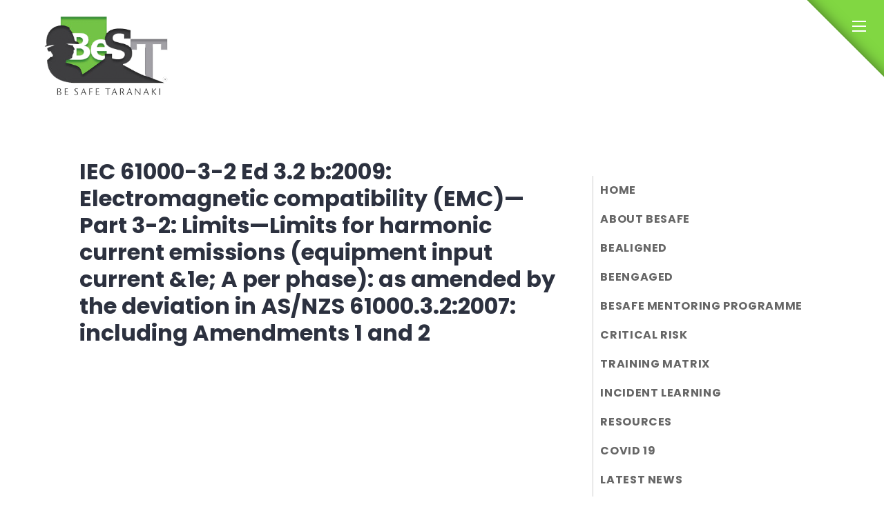

--- FILE ---
content_type: text/html; charset=UTF-8
request_url: https://besafe.nz/electrical_standards/iec-61000-3-2-ed-3-2-b2009-electromagnetic-compatibility-emc-part-3-2-limits-limits-for-harmonic-current-emissions-equipment-input-current-a-per-phase-as-amended-by-the-de/
body_size: 15708
content:
<!DOCTYPE html>
<html lang="en-NZ">
<head>
<meta charset="UTF-8">
<meta name="viewport" content="width=device-width, initial-scale=1">
<link rel="profile" href="http://gmpg.org/xfn/11">
<link rel="pingback" href="https://besafe.nz/xmlrpc.php">

<meta name='robots' content='index, follow, max-image-preview:large, max-snippet:-1, max-video-preview:-1' />
	<style>img:is([sizes="auto" i], [sizes^="auto," i]) { contain-intrinsic-size: 3000px 1500px }</style>
	
	<!-- This site is optimized with the Yoast SEO plugin v24.6 - https://yoast.com/wordpress/plugins/seo/ -->
	<title>IEC 61000-3-2 Ed 3.2 b:2009: Electromagnetic compatibility (EMC)—Part 3-2: Limits—Limits for harmonic current emissions (equipment input current &amp;1e; A per phase): as amended by the deviation in AS/NZS 61000.3.2:2007: including Amendments 1 and 2 - BeSafe Taranaki</title>
	<link rel="canonical" href="https://besafe.nz/electrical_standards/iec-61000-3-2-ed-3-2-b2009-electromagnetic-compatibility-emc-part-3-2-limits-limits-for-harmonic-current-emissions-equipment-input-current-a-per-phase-as-amended-by-the-de/" />
	<meta property="og:locale" content="en_US" />
	<meta property="og:type" content="article" />
	<meta property="og:title" content="IEC 61000-3-2 Ed 3.2 b:2009: Electromagnetic compatibility (EMC)—Part 3-2: Limits—Limits for harmonic current emissions (equipment input current &amp;1e; A per phase): as amended by the deviation in AS/NZS 61000.3.2:2007: including Amendments 1 and 2 - BeSafe Taranaki" />
	<meta property="og:url" content="https://besafe.nz/electrical_standards/iec-61000-3-2-ed-3-2-b2009-electromagnetic-compatibility-emc-part-3-2-limits-limits-for-harmonic-current-emissions-equipment-input-current-a-per-phase-as-amended-by-the-de/" />
	<meta property="og:site_name" content="BeSafe Taranaki" />
	<meta property="article:modified_time" content="2022-04-28T23:48:39+00:00" />
	<meta name="twitter:card" content="summary_large_image" />
	<script type="application/ld+json" class="yoast-schema-graph">{"@context":"https://schema.org","@graph":[{"@type":"WebPage","@id":"https://besafe.nz/electrical_standards/iec-61000-3-2-ed-3-2-b2009-electromagnetic-compatibility-emc-part-3-2-limits-limits-for-harmonic-current-emissions-equipment-input-current-a-per-phase-as-amended-by-the-de/","url":"https://besafe.nz/electrical_standards/iec-61000-3-2-ed-3-2-b2009-electromagnetic-compatibility-emc-part-3-2-limits-limits-for-harmonic-current-emissions-equipment-input-current-a-per-phase-as-amended-by-the-de/","name":"IEC 61000-3-2 Ed 3.2 b:2009: Electromagnetic compatibility (EMC)—Part 3-2: Limits—Limits for harmonic current emissions (equipment input current &1e; A per phase): as amended by the deviation in AS/NZS 61000.3.2:2007: including Amendments 1 and 2 - BeSafe Taranaki","isPartOf":{"@id":"https://besafe.nz/#website"},"datePublished":"2022-04-28T23:44:51+00:00","dateModified":"2022-04-28T23:48:39+00:00","breadcrumb":{"@id":"https://besafe.nz/electrical_standards/iec-61000-3-2-ed-3-2-b2009-electromagnetic-compatibility-emc-part-3-2-limits-limits-for-harmonic-current-emissions-equipment-input-current-a-per-phase-as-amended-by-the-de/#breadcrumb"},"inLanguage":"en-NZ","potentialAction":[{"@type":"ReadAction","target":["https://besafe.nz/electrical_standards/iec-61000-3-2-ed-3-2-b2009-electromagnetic-compatibility-emc-part-3-2-limits-limits-for-harmonic-current-emissions-equipment-input-current-a-per-phase-as-amended-by-the-de/"]}]},{"@type":"BreadcrumbList","@id":"https://besafe.nz/electrical_standards/iec-61000-3-2-ed-3-2-b2009-electromagnetic-compatibility-emc-part-3-2-limits-limits-for-harmonic-current-emissions-equipment-input-current-a-per-phase-as-amended-by-the-de/#breadcrumb","itemListElement":[{"@type":"ListItem","position":1,"name":"Home","item":"https://besafe.nz/"},{"@type":"ListItem","position":2,"name":"IEC 61000-3-2 Ed 3.2 b:2009: Electromagnetic compatibility (EMC)—Part 3-2: Limits—Limits for harmonic current emissions (equipment input current &1e; A per phase): as amended by the deviation in AS/NZS 61000.3.2:2007: including Amendments 1 and 2"}]},{"@type":"WebSite","@id":"https://besafe.nz/#website","url":"https://besafe.nz/","name":"BeSafe Taranaki","description":"BeSafe Taranaki","publisher":{"@id":"https://besafe.nz/#organization"},"potentialAction":[{"@type":"SearchAction","target":{"@type":"EntryPoint","urlTemplate":"https://besafe.nz/?s={search_term_string}"},"query-input":{"@type":"PropertyValueSpecification","valueRequired":true,"valueName":"search_term_string"}}],"inLanguage":"en-NZ"},{"@type":"Organization","@id":"https://besafe.nz/#organization","name":"BeSafe Taranaki","url":"https://besafe.nz/","logo":{"@type":"ImageObject","inLanguage":"en-NZ","@id":"https://besafe.nz/#/schema/logo/image/","url":"https://besafe.nz/wp-content/uploads/2020/09/cropped-besafe-1.png","contentUrl":"https://besafe.nz/wp-content/uploads/2020/09/cropped-besafe-1.png","width":253,"height":164,"caption":"BeSafe Taranaki"},"image":{"@id":"https://besafe.nz/#/schema/logo/image/"}}]}</script>
	<!-- / Yoast SEO plugin. -->


<link rel='dns-prefetch' href='//fonts.googleapis.com' />
<link rel='dns-prefetch' href='//use.fontawesome.com' />
<link rel="alternate" type="application/rss+xml" title="BeSafe Taranaki &raquo; Feed" href="https://besafe.nz/feed/" />
<link rel="alternate" type="application/rss+xml" title="BeSafe Taranaki &raquo; Comments Feed" href="https://besafe.nz/comments/feed/" />
<script type="text/javascript">
/* <![CDATA[ */
window._wpemojiSettings = {"baseUrl":"https:\/\/s.w.org\/images\/core\/emoji\/15.0.3\/72x72\/","ext":".png","svgUrl":"https:\/\/s.w.org\/images\/core\/emoji\/15.0.3\/svg\/","svgExt":".svg","source":{"concatemoji":"https:\/\/besafe.nz\/wp-includes\/js\/wp-emoji-release.min.js?ver=6.7.4"}};
/*! This file is auto-generated */
!function(i,n){var o,s,e;function c(e){try{var t={supportTests:e,timestamp:(new Date).valueOf()};sessionStorage.setItem(o,JSON.stringify(t))}catch(e){}}function p(e,t,n){e.clearRect(0,0,e.canvas.width,e.canvas.height),e.fillText(t,0,0);var t=new Uint32Array(e.getImageData(0,0,e.canvas.width,e.canvas.height).data),r=(e.clearRect(0,0,e.canvas.width,e.canvas.height),e.fillText(n,0,0),new Uint32Array(e.getImageData(0,0,e.canvas.width,e.canvas.height).data));return t.every(function(e,t){return e===r[t]})}function u(e,t,n){switch(t){case"flag":return n(e,"\ud83c\udff3\ufe0f\u200d\u26a7\ufe0f","\ud83c\udff3\ufe0f\u200b\u26a7\ufe0f")?!1:!n(e,"\ud83c\uddfa\ud83c\uddf3","\ud83c\uddfa\u200b\ud83c\uddf3")&&!n(e,"\ud83c\udff4\udb40\udc67\udb40\udc62\udb40\udc65\udb40\udc6e\udb40\udc67\udb40\udc7f","\ud83c\udff4\u200b\udb40\udc67\u200b\udb40\udc62\u200b\udb40\udc65\u200b\udb40\udc6e\u200b\udb40\udc67\u200b\udb40\udc7f");case"emoji":return!n(e,"\ud83d\udc26\u200d\u2b1b","\ud83d\udc26\u200b\u2b1b")}return!1}function f(e,t,n){var r="undefined"!=typeof WorkerGlobalScope&&self instanceof WorkerGlobalScope?new OffscreenCanvas(300,150):i.createElement("canvas"),a=r.getContext("2d",{willReadFrequently:!0}),o=(a.textBaseline="top",a.font="600 32px Arial",{});return e.forEach(function(e){o[e]=t(a,e,n)}),o}function t(e){var t=i.createElement("script");t.src=e,t.defer=!0,i.head.appendChild(t)}"undefined"!=typeof Promise&&(o="wpEmojiSettingsSupports",s=["flag","emoji"],n.supports={everything:!0,everythingExceptFlag:!0},e=new Promise(function(e){i.addEventListener("DOMContentLoaded",e,{once:!0})}),new Promise(function(t){var n=function(){try{var e=JSON.parse(sessionStorage.getItem(o));if("object"==typeof e&&"number"==typeof e.timestamp&&(new Date).valueOf()<e.timestamp+604800&&"object"==typeof e.supportTests)return e.supportTests}catch(e){}return null}();if(!n){if("undefined"!=typeof Worker&&"undefined"!=typeof OffscreenCanvas&&"undefined"!=typeof URL&&URL.createObjectURL&&"undefined"!=typeof Blob)try{var e="postMessage("+f.toString()+"("+[JSON.stringify(s),u.toString(),p.toString()].join(",")+"));",r=new Blob([e],{type:"text/javascript"}),a=new Worker(URL.createObjectURL(r),{name:"wpTestEmojiSupports"});return void(a.onmessage=function(e){c(n=e.data),a.terminate(),t(n)})}catch(e){}c(n=f(s,u,p))}t(n)}).then(function(e){for(var t in e)n.supports[t]=e[t],n.supports.everything=n.supports.everything&&n.supports[t],"flag"!==t&&(n.supports.everythingExceptFlag=n.supports.everythingExceptFlag&&n.supports[t]);n.supports.everythingExceptFlag=n.supports.everythingExceptFlag&&!n.supports.flag,n.DOMReady=!1,n.readyCallback=function(){n.DOMReady=!0}}).then(function(){return e}).then(function(){var e;n.supports.everything||(n.readyCallback(),(e=n.source||{}).concatemoji?t(e.concatemoji):e.wpemoji&&e.twemoji&&(t(e.twemoji),t(e.wpemoji)))}))}((window,document),window._wpemojiSettings);
/* ]]> */
</script>
<link rel='stylesheet' id='pt-cv-public-style-css' href='https://besafe.nz/wp-content/plugins/content-views-query-and-display-post-page/public/assets/css/cv.css?ver=4.3' type='text/css' media='all' />
<style id='wp-emoji-styles-inline-css' type='text/css'>

	img.wp-smiley, img.emoji {
		display: inline !important;
		border: none !important;
		box-shadow: none !important;
		height: 1em !important;
		width: 1em !important;
		margin: 0 0.07em !important;
		vertical-align: -0.1em !important;
		background: none !important;
		padding: 0 !important;
	}
</style>
<link rel='stylesheet' id='wp-block-library-css' href='https://besafe.nz/wp-includes/css/dist/block-library/style.min.css?ver=6.7.4' type='text/css' media='all' />
<link rel='stylesheet' id='betterdocs-blocks-category-slate-layout-css' href='https://besafe.nz/wp-content/plugins/betterdocs/assets/blocks/category-slate-layout/default.css?ver=4.3.6' type='text/css' media='all' />
<link rel='stylesheet' id='ugb-style-css-v2-css' href='https://besafe.nz/wp-content/plugins/stackable-ultimate-gutenberg-blocks/dist/deprecated/frontend_blocks_deprecated_v2.css?ver=3.19.6' type='text/css' media='all' />
<style id='ugb-style-css-v2-inline-css' type='text/css'>
:root {--stk-block-width-default-detected: 900px;}
:root {
			--content-width: 900px;
		}
</style>
<style id='font-awesome-svg-styles-default-inline-css' type='text/css'>
.svg-inline--fa {
  display: inline-block;
  height: 1em;
  overflow: visible;
  vertical-align: -.125em;
}
</style>
<link rel='stylesheet' id='font-awesome-svg-styles-css' href='https://besafe.nz/wp-content/uploads/font-awesome/v5.14.0/css/svg-with-js.css' type='text/css' media='all' />
<style id='font-awesome-svg-styles-inline-css' type='text/css'>
   .wp-block-font-awesome-icon svg::before,
   .wp-rich-text-font-awesome-icon svg::before {content: unset;}
</style>
<style id='classic-theme-styles-inline-css' type='text/css'>
/*! This file is auto-generated */
.wp-block-button__link{color:#fff;background-color:#32373c;border-radius:9999px;box-shadow:none;text-decoration:none;padding:calc(.667em + 2px) calc(1.333em + 2px);font-size:1.125em}.wp-block-file__button{background:#32373c;color:#fff;text-decoration:none}
</style>
<style id='global-styles-inline-css' type='text/css'>
:root{--wp--preset--aspect-ratio--square: 1;--wp--preset--aspect-ratio--4-3: 4/3;--wp--preset--aspect-ratio--3-4: 3/4;--wp--preset--aspect-ratio--3-2: 3/2;--wp--preset--aspect-ratio--2-3: 2/3;--wp--preset--aspect-ratio--16-9: 16/9;--wp--preset--aspect-ratio--9-16: 9/16;--wp--preset--color--black: #000000;--wp--preset--color--cyan-bluish-gray: #abb8c3;--wp--preset--color--white: #ffffff;--wp--preset--color--pale-pink: #f78da7;--wp--preset--color--vivid-red: #cf2e2e;--wp--preset--color--luminous-vivid-orange: #ff6900;--wp--preset--color--luminous-vivid-amber: #fcb900;--wp--preset--color--light-green-cyan: #7bdcb5;--wp--preset--color--vivid-green-cyan: #00d084;--wp--preset--color--pale-cyan-blue: #8ed1fc;--wp--preset--color--vivid-cyan-blue: #0693e3;--wp--preset--color--vivid-purple: #9b51e0;--wp--preset--gradient--vivid-cyan-blue-to-vivid-purple: linear-gradient(135deg,rgba(6,147,227,1) 0%,rgb(155,81,224) 100%);--wp--preset--gradient--light-green-cyan-to-vivid-green-cyan: linear-gradient(135deg,rgb(122,220,180) 0%,rgb(0,208,130) 100%);--wp--preset--gradient--luminous-vivid-amber-to-luminous-vivid-orange: linear-gradient(135deg,rgba(252,185,0,1) 0%,rgba(255,105,0,1) 100%);--wp--preset--gradient--luminous-vivid-orange-to-vivid-red: linear-gradient(135deg,rgba(255,105,0,1) 0%,rgb(207,46,46) 100%);--wp--preset--gradient--very-light-gray-to-cyan-bluish-gray: linear-gradient(135deg,rgb(238,238,238) 0%,rgb(169,184,195) 100%);--wp--preset--gradient--cool-to-warm-spectrum: linear-gradient(135deg,rgb(74,234,220) 0%,rgb(151,120,209) 20%,rgb(207,42,186) 40%,rgb(238,44,130) 60%,rgb(251,105,98) 80%,rgb(254,248,76) 100%);--wp--preset--gradient--blush-light-purple: linear-gradient(135deg,rgb(255,206,236) 0%,rgb(152,150,240) 100%);--wp--preset--gradient--blush-bordeaux: linear-gradient(135deg,rgb(254,205,165) 0%,rgb(254,45,45) 50%,rgb(107,0,62) 100%);--wp--preset--gradient--luminous-dusk: linear-gradient(135deg,rgb(255,203,112) 0%,rgb(199,81,192) 50%,rgb(65,88,208) 100%);--wp--preset--gradient--pale-ocean: linear-gradient(135deg,rgb(255,245,203) 0%,rgb(182,227,212) 50%,rgb(51,167,181) 100%);--wp--preset--gradient--electric-grass: linear-gradient(135deg,rgb(202,248,128) 0%,rgb(113,206,126) 100%);--wp--preset--gradient--midnight: linear-gradient(135deg,rgb(2,3,129) 0%,rgb(40,116,252) 100%);--wp--preset--font-size--small: 13px;--wp--preset--font-size--medium: 20px;--wp--preset--font-size--large: 36px;--wp--preset--font-size--x-large: 42px;--wp--preset--spacing--20: 0.44rem;--wp--preset--spacing--30: 0.67rem;--wp--preset--spacing--40: 1rem;--wp--preset--spacing--50: 1.5rem;--wp--preset--spacing--60: 2.25rem;--wp--preset--spacing--70: 3.38rem;--wp--preset--spacing--80: 5.06rem;--wp--preset--shadow--natural: 6px 6px 9px rgba(0, 0, 0, 0.2);--wp--preset--shadow--deep: 12px 12px 50px rgba(0, 0, 0, 0.4);--wp--preset--shadow--sharp: 6px 6px 0px rgba(0, 0, 0, 0.2);--wp--preset--shadow--outlined: 6px 6px 0px -3px rgba(255, 255, 255, 1), 6px 6px rgba(0, 0, 0, 1);--wp--preset--shadow--crisp: 6px 6px 0px rgba(0, 0, 0, 1);}:where(.is-layout-flex){gap: 0.5em;}:where(.is-layout-grid){gap: 0.5em;}body .is-layout-flex{display: flex;}.is-layout-flex{flex-wrap: wrap;align-items: center;}.is-layout-flex > :is(*, div){margin: 0;}body .is-layout-grid{display: grid;}.is-layout-grid > :is(*, div){margin: 0;}:where(.wp-block-columns.is-layout-flex){gap: 2em;}:where(.wp-block-columns.is-layout-grid){gap: 2em;}:where(.wp-block-post-template.is-layout-flex){gap: 1.25em;}:where(.wp-block-post-template.is-layout-grid){gap: 1.25em;}.has-black-color{color: var(--wp--preset--color--black) !important;}.has-cyan-bluish-gray-color{color: var(--wp--preset--color--cyan-bluish-gray) !important;}.has-white-color{color: var(--wp--preset--color--white) !important;}.has-pale-pink-color{color: var(--wp--preset--color--pale-pink) !important;}.has-vivid-red-color{color: var(--wp--preset--color--vivid-red) !important;}.has-luminous-vivid-orange-color{color: var(--wp--preset--color--luminous-vivid-orange) !important;}.has-luminous-vivid-amber-color{color: var(--wp--preset--color--luminous-vivid-amber) !important;}.has-light-green-cyan-color{color: var(--wp--preset--color--light-green-cyan) !important;}.has-vivid-green-cyan-color{color: var(--wp--preset--color--vivid-green-cyan) !important;}.has-pale-cyan-blue-color{color: var(--wp--preset--color--pale-cyan-blue) !important;}.has-vivid-cyan-blue-color{color: var(--wp--preset--color--vivid-cyan-blue) !important;}.has-vivid-purple-color{color: var(--wp--preset--color--vivid-purple) !important;}.has-black-background-color{background-color: var(--wp--preset--color--black) !important;}.has-cyan-bluish-gray-background-color{background-color: var(--wp--preset--color--cyan-bluish-gray) !important;}.has-white-background-color{background-color: var(--wp--preset--color--white) !important;}.has-pale-pink-background-color{background-color: var(--wp--preset--color--pale-pink) !important;}.has-vivid-red-background-color{background-color: var(--wp--preset--color--vivid-red) !important;}.has-luminous-vivid-orange-background-color{background-color: var(--wp--preset--color--luminous-vivid-orange) !important;}.has-luminous-vivid-amber-background-color{background-color: var(--wp--preset--color--luminous-vivid-amber) !important;}.has-light-green-cyan-background-color{background-color: var(--wp--preset--color--light-green-cyan) !important;}.has-vivid-green-cyan-background-color{background-color: var(--wp--preset--color--vivid-green-cyan) !important;}.has-pale-cyan-blue-background-color{background-color: var(--wp--preset--color--pale-cyan-blue) !important;}.has-vivid-cyan-blue-background-color{background-color: var(--wp--preset--color--vivid-cyan-blue) !important;}.has-vivid-purple-background-color{background-color: var(--wp--preset--color--vivid-purple) !important;}.has-black-border-color{border-color: var(--wp--preset--color--black) !important;}.has-cyan-bluish-gray-border-color{border-color: var(--wp--preset--color--cyan-bluish-gray) !important;}.has-white-border-color{border-color: var(--wp--preset--color--white) !important;}.has-pale-pink-border-color{border-color: var(--wp--preset--color--pale-pink) !important;}.has-vivid-red-border-color{border-color: var(--wp--preset--color--vivid-red) !important;}.has-luminous-vivid-orange-border-color{border-color: var(--wp--preset--color--luminous-vivid-orange) !important;}.has-luminous-vivid-amber-border-color{border-color: var(--wp--preset--color--luminous-vivid-amber) !important;}.has-light-green-cyan-border-color{border-color: var(--wp--preset--color--light-green-cyan) !important;}.has-vivid-green-cyan-border-color{border-color: var(--wp--preset--color--vivid-green-cyan) !important;}.has-pale-cyan-blue-border-color{border-color: var(--wp--preset--color--pale-cyan-blue) !important;}.has-vivid-cyan-blue-border-color{border-color: var(--wp--preset--color--vivid-cyan-blue) !important;}.has-vivid-purple-border-color{border-color: var(--wp--preset--color--vivid-purple) !important;}.has-vivid-cyan-blue-to-vivid-purple-gradient-background{background: var(--wp--preset--gradient--vivid-cyan-blue-to-vivid-purple) !important;}.has-light-green-cyan-to-vivid-green-cyan-gradient-background{background: var(--wp--preset--gradient--light-green-cyan-to-vivid-green-cyan) !important;}.has-luminous-vivid-amber-to-luminous-vivid-orange-gradient-background{background: var(--wp--preset--gradient--luminous-vivid-amber-to-luminous-vivid-orange) !important;}.has-luminous-vivid-orange-to-vivid-red-gradient-background{background: var(--wp--preset--gradient--luminous-vivid-orange-to-vivid-red) !important;}.has-very-light-gray-to-cyan-bluish-gray-gradient-background{background: var(--wp--preset--gradient--very-light-gray-to-cyan-bluish-gray) !important;}.has-cool-to-warm-spectrum-gradient-background{background: var(--wp--preset--gradient--cool-to-warm-spectrum) !important;}.has-blush-light-purple-gradient-background{background: var(--wp--preset--gradient--blush-light-purple) !important;}.has-blush-bordeaux-gradient-background{background: var(--wp--preset--gradient--blush-bordeaux) !important;}.has-luminous-dusk-gradient-background{background: var(--wp--preset--gradient--luminous-dusk) !important;}.has-pale-ocean-gradient-background{background: var(--wp--preset--gradient--pale-ocean) !important;}.has-electric-grass-gradient-background{background: var(--wp--preset--gradient--electric-grass) !important;}.has-midnight-gradient-background{background: var(--wp--preset--gradient--midnight) !important;}.has-small-font-size{font-size: var(--wp--preset--font-size--small) !important;}.has-medium-font-size{font-size: var(--wp--preset--font-size--medium) !important;}.has-large-font-size{font-size: var(--wp--preset--font-size--large) !important;}.has-x-large-font-size{font-size: var(--wp--preset--font-size--x-large) !important;}
:where(.wp-block-post-template.is-layout-flex){gap: 1.25em;}:where(.wp-block-post-template.is-layout-grid){gap: 1.25em;}
:where(.wp-block-columns.is-layout-flex){gap: 2em;}:where(.wp-block-columns.is-layout-grid){gap: 2em;}
:root :where(.wp-block-pullquote){font-size: 1.5em;line-height: 1.6;}
</style>
<link rel='stylesheet' id='searchandfilter-css' href='https://besafe.nz/wp-content/plugins/search-filter/style.css?ver=1' type='text/css' media='all' />
<link rel='stylesheet' id='swpm.common-css' href='https://besafe.nz/wp-content/plugins/simple-membership/css/swpm.common.css?ver=4.7.0' type='text/css' media='all' />
<link rel='stylesheet' id='wptu-front-style-css' href='https://besafe.nz/wp-content/plugins/ticker-ultimate/assets/css/wptu-front.css?ver=1.7.6' type='text/css' media='all' />
<link rel='stylesheet' id='widgetopts-styles-css' href='https://besafe.nz/wp-content/plugins/widget-options/assets/css/widget-options.css?ver=4.1.3' type='text/css' media='all' />
<link rel='stylesheet' id='wpos-slick-style-css' href='https://besafe.nz/wp-content/plugins/wp-logo-showcase-responsive-slider-slider/assets/css/slick.css?ver=3.8.7' type='text/css' media='all' />
<link rel='stylesheet' id='wpls-public-style-css' href='https://besafe.nz/wp-content/plugins/wp-logo-showcase-responsive-slider-slider/assets/css/wpls-public.css?ver=3.8.7' type='text/css' media='all' />
<link rel='stylesheet' id='genericons-css' href='https://besafe.nz/wp-content/themes/stackable/genericons/genericons.css?ver=3.4.1' type='text/css' media='all' />
<link rel='stylesheet' id='stackable-fonts-css' href='https://fonts.googleapis.com/css?family=Poppins%3A400%2C700%7CLato%3A400%2C700%2C400italic%2C700italic%7CInconsolata%3A400%2C700&#038;subset=latin%2Clatin-ext' type='text/css' media='all' />
<link rel='stylesheet' id='stackable-style-css' href='https://besafe.nz/wp-content/themes/stackable/style.css?ver=6.7.4' type='text/css' media='all' />
<style id='stackable-style-inline-css' type='text/css'>

				.site-title,
				.site-description {
					position: absolute;
					clip: rect(1px, 1px, 1px, 1px);
				}
			
:root {
        --s-header-bg-color: #ffffff;
        --s-header-menu-text-color: #000000;
        --s-header-menu-text-hover-color: #81d742;
        --s-primary-color: #000000;
    }
</style>
<link rel='stylesheet' id='font-awesome-official-css' href='https://use.fontawesome.com/releases/v5.14.0/css/all.css' type='text/css' media='all' integrity="sha384-HzLeBuhoNPvSl5KYnjx0BT+WB0QEEqLprO+NBkkk5gbc67FTaL7XIGa2w1L0Xbgc" crossorigin="anonymous" />
<link rel='stylesheet' id='slb_core-css' href='https://besafe.nz/wp-content/plugins/simple-lightbox/client/css/app.css?ver=2.9.4' type='text/css' media='all' />
<link rel='stylesheet' id='font-awesome-official-v4shim-css' href='https://use.fontawesome.com/releases/v5.14.0/css/v4-shims.css' type='text/css' media='all' integrity="sha384-9aKO2QU3KETrRCCXFbhLK16iRd15nC+OYEmpVb54jY8/CEXz/GVRsnM73wcbYw+m" crossorigin="anonymous" />
<style id='font-awesome-official-v4shim-inline-css' type='text/css'>
@font-face {
font-family: "FontAwesome";
font-display: block;
src: url("https://use.fontawesome.com/releases/v5.14.0/webfonts/fa-brands-400.eot"),
		url("https://use.fontawesome.com/releases/v5.14.0/webfonts/fa-brands-400.eot?#iefix") format("embedded-opentype"),
		url("https://use.fontawesome.com/releases/v5.14.0/webfonts/fa-brands-400.woff2") format("woff2"),
		url("https://use.fontawesome.com/releases/v5.14.0/webfonts/fa-brands-400.woff") format("woff"),
		url("https://use.fontawesome.com/releases/v5.14.0/webfonts/fa-brands-400.ttf") format("truetype"),
		url("https://use.fontawesome.com/releases/v5.14.0/webfonts/fa-brands-400.svg#fontawesome") format("svg");
}

@font-face {
font-family: "FontAwesome";
font-display: block;
src: url("https://use.fontawesome.com/releases/v5.14.0/webfonts/fa-solid-900.eot"),
		url("https://use.fontawesome.com/releases/v5.14.0/webfonts/fa-solid-900.eot?#iefix") format("embedded-opentype"),
		url("https://use.fontawesome.com/releases/v5.14.0/webfonts/fa-solid-900.woff2") format("woff2"),
		url("https://use.fontawesome.com/releases/v5.14.0/webfonts/fa-solid-900.woff") format("woff"),
		url("https://use.fontawesome.com/releases/v5.14.0/webfonts/fa-solid-900.ttf") format("truetype"),
		url("https://use.fontawesome.com/releases/v5.14.0/webfonts/fa-solid-900.svg#fontawesome") format("svg");
}

@font-face {
font-family: "FontAwesome";
font-display: block;
src: url("https://use.fontawesome.com/releases/v5.14.0/webfonts/fa-regular-400.eot"),
		url("https://use.fontawesome.com/releases/v5.14.0/webfonts/fa-regular-400.eot?#iefix") format("embedded-opentype"),
		url("https://use.fontawesome.com/releases/v5.14.0/webfonts/fa-regular-400.woff2") format("woff2"),
		url("https://use.fontawesome.com/releases/v5.14.0/webfonts/fa-regular-400.woff") format("woff"),
		url("https://use.fontawesome.com/releases/v5.14.0/webfonts/fa-regular-400.ttf") format("truetype"),
		url("https://use.fontawesome.com/releases/v5.14.0/webfonts/fa-regular-400.svg#fontawesome") format("svg");
unicode-range: U+F004-F005,U+F007,U+F017,U+F022,U+F024,U+F02E,U+F03E,U+F044,U+F057-F059,U+F06E,U+F070,U+F075,U+F07B-F07C,U+F080,U+F086,U+F089,U+F094,U+F09D,U+F0A0,U+F0A4-F0A7,U+F0C5,U+F0C7-F0C8,U+F0E0,U+F0EB,U+F0F3,U+F0F8,U+F0FE,U+F111,U+F118-F11A,U+F11C,U+F133,U+F144,U+F146,U+F14A,U+F14D-F14E,U+F150-F152,U+F15B-F15C,U+F164-F165,U+F185-F186,U+F191-F192,U+F1AD,U+F1C1-F1C9,U+F1CD,U+F1D8,U+F1E3,U+F1EA,U+F1F6,U+F1F9,U+F20A,U+F247-F249,U+F24D,U+F254-F25B,U+F25D,U+F267,U+F271-F274,U+F279,U+F28B,U+F28D,U+F2B5-F2B6,U+F2B9,U+F2BB,U+F2BD,U+F2C1-F2C2,U+F2D0,U+F2D2,U+F2DC,U+F2ED,U+F328,U+F358-F35B,U+F3A5,U+F3D1,U+F410,U+F4AD;
}
</style>
<script type="text/javascript" id="ugb-block-frontend-js-v2-js-extra">
/* <![CDATA[ */
var stackable = {"restUrl":"https:\/\/besafe.nz\/wp-json\/"};
/* ]]> */
</script>
<script type="text/javascript" src="https://besafe.nz/wp-content/plugins/stackable-ultimate-gutenberg-blocks/dist/deprecated/frontend_blocks_deprecated_v2.js?ver=3.19.6" id="ugb-block-frontend-js-v2-js"></script>
<script type="text/javascript" src="https://besafe.nz/wp-includes/js/jquery/jquery.min.js?ver=3.7.1" id="jquery-core-js"></script>
<script type="text/javascript" src="https://besafe.nz/wp-includes/js/jquery/jquery-migrate.min.js?ver=3.4.1" id="jquery-migrate-js"></script>
<script type="text/javascript" src="https://besafe.nz/wp-content/plugins/post-grid-pro/assets/frontend/js/mixitup.min.js?ver=6.7.4" id="mixitup-js"></script>
<script type="text/javascript" src="https://besafe.nz/wp-content/plugins/post-grid-pro/assets/frontend/js/mixitup-multifilter.js?ver=6.7.4" id="mixitup_multifilter-js"></script>
<script type="text/javascript" src="https://besafe.nz/wp-content/plugins/post-grid-pro/assets/frontend/js/mixitup-pagination.js?ver=6.7.4" id="mixitup_pagination-js"></script>
<script type="text/javascript" src="https://besafe.nz/wp-content/plugins/post-grid-pro/assets/frontend/js/jquery-scrollto.js?ver=6.7.4" id="scrollto-js"></script>
<script type="text/javascript" src="https://besafe.nz/wp-content/plugins/post-grid-pro/assets/frontend/js/scripts.js?ver=6.7.4" id="post_grid_pro_scripts-js"></script>
<link rel="https://api.w.org/" href="https://besafe.nz/wp-json/" /><link rel="alternate" title="JSON" type="application/json" href="https://besafe.nz/wp-json/wp/v2/electrical_standards/2136" /><link rel="EditURI" type="application/rsd+xml" title="RSD" href="https://besafe.nz/xmlrpc.php?rsd" />
<meta name="generator" content="WordPress 6.7.4" />
<link rel='shortlink' href='https://besafe.nz/?p=2136' />
<link rel="alternate" title="oEmbed (JSON)" type="application/json+oembed" href="https://besafe.nz/wp-json/oembed/1.0/embed?url=https%3A%2F%2Fbesafe.nz%2Felectrical_standards%2Fiec-61000-3-2-ed-3-2-b2009-electromagnetic-compatibility-emc-part-3-2-limits-limits-for-harmonic-current-emissions-equipment-input-current-a-per-phase-as-amended-by-the-de%2F" />
<link rel="alternate" title="oEmbed (XML)" type="text/xml+oembed" href="https://besafe.nz/wp-json/oembed/1.0/embed?url=https%3A%2F%2Fbesafe.nz%2Felectrical_standards%2Fiec-61000-3-2-ed-3-2-b2009-electromagnetic-compatibility-emc-part-3-2-limits-limits-for-harmonic-current-emissions-equipment-input-current-a-per-phase-as-amended-by-the-de%2F&#038;format=xml" />
		<script>
			document.documentElement.className = document.documentElement.className.replace('no-js', 'js');
		</script>
				<style>
			.no-js img.lazyload {
				display: none;
			}

			figure.wp-block-image img.lazyloading {
				min-width: 150px;
			}

						.lazyload, .lazyloading {
				opacity: 0;
			}

			.lazyloaded {
				opacity: 1;
				transition: opacity 400ms;
				transition-delay: 0ms;
			}

					</style>
		<meta name="generator" content="Elementor 3.27.7; features: e_font_icon_svg, additional_custom_breakpoints, e_element_cache; settings: css_print_method-external, google_font-enabled, font_display-swap">
<style type="text/css" id="filter-everything-inline-css">.wpc-orderby-select{width:100%}.wpc-filters-open-button-container{display:none}.wpc-debug-message{padding:16px;font-size:14px;border:1px dashed #ccc;margin-bottom:20px}.wpc-debug-title{visibility:hidden}.wpc-button-inner,.wpc-chip-content{display:flex;align-items:center}.wpc-icon-html-wrapper{position:relative;margin-right:10px;top:2px}.wpc-icon-html-wrapper span{display:block;height:1px;width:18px;border-radius:3px;background:#2c2d33;margin-bottom:4px;position:relative}span.wpc-icon-line-1:after,span.wpc-icon-line-2:after,span.wpc-icon-line-3:after{content:"";display:block;width:3px;height:3px;border:1px solid #2c2d33;background-color:#fff;position:absolute;top:-2px;box-sizing:content-box}span.wpc-icon-line-3:after{border-radius:50%;left:2px}span.wpc-icon-line-1:after{border-radius:50%;left:5px}span.wpc-icon-line-2:after{border-radius:50%;left:12px}body .wpc-filters-open-button-container a.wpc-filters-open-widget,body .wpc-filters-open-button-container a.wpc-open-close-filters-button{display:inline-block;text-align:left;border:1px solid #2c2d33;border-radius:2px;line-height:1.5;padding:7px 12px;background-color:transparent;color:#2c2d33;box-sizing:border-box;text-decoration:none!important;font-weight:400;transition:none;position:relative}@media screen and (max-width:768px){.wpc_show_bottom_widget .wpc-filters-open-button-container,.wpc_show_open_close_button .wpc-filters-open-button-container{display:block}.wpc_show_bottom_widget .wpc-filters-open-button-container{margin-top:1em;margin-bottom:1em}}</style>
			<style>
				.e-con.e-parent:nth-of-type(n+4):not(.e-lazyloaded):not(.e-no-lazyload),
				.e-con.e-parent:nth-of-type(n+4):not(.e-lazyloaded):not(.e-no-lazyload) * {
					background-image: none !important;
				}
				@media screen and (max-height: 1024px) {
					.e-con.e-parent:nth-of-type(n+3):not(.e-lazyloaded):not(.e-no-lazyload),
					.e-con.e-parent:nth-of-type(n+3):not(.e-lazyloaded):not(.e-no-lazyload) * {
						background-image: none !important;
					}
				}
				@media screen and (max-height: 640px) {
					.e-con.e-parent:nth-of-type(n+2):not(.e-lazyloaded):not(.e-no-lazyload),
					.e-con.e-parent:nth-of-type(n+2):not(.e-lazyloaded):not(.e-no-lazyload) * {
						background-image: none !important;
					}
				}
			</style>
			<link rel="icon" href="https://besafe.nz/wp-content/uploads/2020/09/cropped-besafe-1-150x150.png" sizes="32x32" />
<link rel="icon" href="https://besafe.nz/wp-content/uploads/2020/09/cropped-besafe-1.png" sizes="192x192" />
<link rel="apple-touch-icon" href="https://besafe.nz/wp-content/uploads/2020/09/cropped-besafe-1.png" />
<meta name="msapplication-TileImage" content="https://besafe.nz/wp-content/uploads/2020/09/cropped-besafe-1.png" />
		<style type="text/css" id="wp-custom-css">
			.wpls-logo-showcase button.slick-next,
.wpls-logo-showcase button.slick-prev {
	display: none !important;	
}
#wpls-logo-showcase-slider-1 .wpls-fix-box, #wpls-logo-showcase-slider-1 .wpls-fix-box img.wp-post-image {
    max-height: 80px;
	max-width: 250px;
}
#main p a {
    color: #81d742;
}
h4.ugb-card__title a, .caption a {
    color: #fff !important;
}
.swpm-join-us-link {
    display: none;
}
.wp-block-file {
    margin-bottom: 1.5em;
    clear: both;
}
a.upComingEvents {
    font-family: 'Poppins';
    font-weight: 800;
}
.upComingEvents {
	opacity: 1 !important;
	
}
.fm-icon:after {
    display: block;
    content: 'Upcoming Events';
    position: relative;
    background: #81d742;
    font-size: 14px;
    text-transform: uppercase;
    transform: 0;
    width: 148px;
    left: 48px;
    top: -48px;
    text-align: left;
    border-bottom-right-radius: 6px;
    border-top-right-radius: 6px;
}
.post-grid .grid-nav-top .nav-filter {
    text-align: left !important;
    padding: 0px 0; 
	
}

.filter-group button {
    display: none !important;
}
#post-grid-1785 .nav-filter .filter {
    font-size: 14px;
    color: #000000;
    background: #eee !important;
    margin: 5px 0 0px 0 !important;
    padding: 4px 8px;
    border-radius: 6px;
}
.post-grid .grid-nav-top {
    text-align: center;
    background: #333;
	padding: 0 !important;
	 width: 97% !important;
}

.filter-group-title {
    color: #fff;
    font-weight: 700;
    font-size: 18px;
}



.filter-group label {
    color: #eeeeee;
}

/* Fix left-margin of H1 heading in Our Members page TT 09/03/25 */
.entry-title {
    margin-left: 40px; /* or adjust padding-left  */
}

/* Fix Wow Plugins >> Float Menu icon TT 13/03/25 */
.floating-menu .fm-icon {
    display: block; 
} 

		</style>
		<link rel='stylesheet'  href='https://besafe.nz/wp-content/themes/stackable/besafe.css' type='text/css' media='all' />
<link rel='stylesheet'  href='https://besafe.nz/wp-content/themes/stackable/LRnav/nav.css' type='text/css' media='all' />
	
	<!-- Global site tag (gtag.js) - Google Analytics -->
<script async src="https://www.googletagmanager.com/gtag/js?id=G-16N8V48BR1"></script>
<script>
  window.dataLayer = window.dataLayer || [];
  function gtag(){dataLayer.push(arguments);}
  gtag('js', new Date());

  gtag('config', 'G-16N8V48BR1');
</script>
	
</head>

<body class="electrical_standards-template-default single single-electrical_standards postid-2136 wp-custom-logo metaslider-plugin group-blog sticky-header elementor-default elementor-kit-3127">
<div id="wrapper">  

<div id="page" class="site">
	<a class="skip-link screen-reader-text" href="#content">Skip to content</a>

	<header id="masthead" class="site-header" role="banner">
		<div class="site-header-wrapper">
			<div class="site-branding">
				<a href="https://besafe.nz/" class="custom-logo-link" rel="home"><img width="253" height="164" data-src="https://besafe.nz/wp-content/uploads/2020/09/cropped-besafe-1.png" class="custom-logo lazyload" alt="BeSafe Taranaki" decoding="async" src="[data-uri]" style="--smush-placeholder-width: 253px; --smush-placeholder-aspect-ratio: 253/164;" /></a>
									<p class="site-title"><a href="https://besafe.nz/" rel="home">BeSafe Taranaki</a></p>
								<p class="site-description">BeSafe Taranaki</p>
			</div><!-- .site-branding -->

			<div class="nav-toggle">
      <div class="nav-toggle-bar"></div>
    </div>
    
    <div id="site-menu" class="site-menu verticalNav">
    
      <nav id="site-navigation" class="main-navigation" role="navigation" aria-label="Primary Menu">
        <div class="menu-menu-container"><ul id="menu-menu" class="primary-menu"><li id="menu-item-21" class="menu-item menu-item-type-custom menu-item-object-custom menu-item-home menu-item-21"><a href="https://besafe.nz">Home</a></li>
<li id="menu-item-604" class="menu-item menu-item-type-post_type menu-item-object-page menu-item-604"><a href="https://besafe.nz/welcome/">About BeSafe</a></li>
<li id="menu-item-1117" class="menu-item menu-item-type-post_type menu-item-object-page menu-item-1117"><a href="https://besafe.nz/bealigned/">BeAligned</a></li>
<li id="menu-item-24" class="menu-item menu-item-type-post_type menu-item-object-page menu-item-24"><a href="https://besafe.nz/be-engaged/">BeEngaged</a></li>
<li id="menu-item-1932" class="menu-item menu-item-type-post_type menu-item-object-page menu-item-1932"><a href="https://besafe.nz/besafe-mentoring-programme/">BeSafe Mentoring Programme</a></li>
<li id="menu-item-3283" class="menu-item menu-item-type-post_type menu-item-object-page menu-item-3283"><a href="https://besafe.nz/bealigned/critical-risk/">Critical Risk</a></li>
<li id="menu-item-2164" class="menu-item menu-item-type-post_type menu-item-object-page menu-item-2164"><a href="https://besafe.nz/training-matrix/">Training Matrix</a></li>
<li id="menu-item-457" class="menu-item menu-item-type-post_type menu-item-object-page menu-item-457"><a href="https://besafe.nz/incident-learning/">Incident Learning</a></li>
<li id="menu-item-454" class="menu-item menu-item-type-post_type menu-item-object-page menu-item-454"><a href="https://besafe.nz/resources/">Resources</a></li>
<li id="menu-item-453" class="menu-item menu-item-type-post_type menu-item-object-page menu-item-453"><a href="https://besafe.nz/covid-19/">Covid 19</a></li>
<li id="menu-item-1142" class="menu-item menu-item-type-post_type menu-item-object-page menu-item-1142"><a href="https://besafe.nz/latest-news/">Latest News</a></li>
<li id="menu-item-1170" class="menu-item menu-item-type-post_type menu-item-object-page menu-item-1170"><a href="https://besafe.nz/upcoming-events/">Events</a></li>
<li id="menu-item-757" class="menu-item menu-item-type-custom menu-item-object-custom menu-item-757"><a href="https://besafe.nz/membership-join/">Members Login &#8211; Join us</a></li>
<li id="menu-item-1104" class="menu-item menu-item-type-custom menu-item-object-custom menu-item-1104"><a href="https://besafe.nz/wp-login.php?action=logout">Log Out</a></li>
</ul></div>      </nav>
      <div class="contactInfo">
    <a href="https://besafe.nz/" class="custom-logo-link" rel="home"><img width="253" height="164" data-src="https://besafe.nz/wp-content/uploads/2020/09/cropped-besafe-1.png" class="custom-logo lazyload" alt="BeSafe Taranaki" decoding="async" src="[data-uri]" style="--smush-placeholder-width: 253px; --smush-placeholder-aspect-ratio: 253/164;" /></a>    <div class="contactDetails">
    <p><strong>Lois Eggers<br>
    </strong><em>HSSE Delivery Co-Ordinator</em></p>
    <p><i class="far fa-envelope"></i>
 <a href="mailto:lois@besafe.org.nz">info@besafe.org.nz</a><br>
      <i class="fas fa-phone-alt"></i><a href="tel:0211984897">021 198 4897</a></p>
      </div>
      </div>
      <!-- .main-navigation --> 
    </div>
    <!-- .site-menu -->
    
      </div>
  <!-- .site-header-wrapper --> 
</header>
<!-- #masthead -->

	<div id="content" class="site-content">
				<script src="https://besafe.nz/wp-content/themes/stackable/LRnav/nav.js"></script> 
	
	<div class="site-content-wrapper">

		<div id="primary" class="content-area">
			<main id="main" class="site-main" role="main">

			
<article id="post-2136" class="post-2136 electrical_standards type-electrical_standards status-publish hentry category-electrical">
	<div class="hentry-wrapper">
					<header class="entry-header" >
				<div class="entry-header-wrapper">
					<h1 class="entry-title">IEC 61000-3-2 Ed 3.2 b:2009: Electromagnetic compatibility (EMC)—Part 3-2: Limits—Limits for harmonic current emissions (equipment input current &1e; A per phase): as amended by the deviation in AS/NZS 61000.3.2:2007: including Amendments 1 and 2</h1>				</div><!-- .entry-header-wrapper -->
			</header><!-- .entry-header -->
		
		<div class="entry-content">
					</div><!-- .entry-content -->

		<footer class="entry-footer">
					</footer><!-- .entry-footer -->

		
<div class="entry-author">
	<div class="author-avatar">
		<img alt='' data-src='https://secure.gravatar.com/avatar/058200e780a6b6a37cfb551977180352?s=60&#038;d=mm&#038;r=g' data-srcset='https://secure.gravatar.com/avatar/058200e780a6b6a37cfb551977180352?s=120&#038;d=mm&#038;r=g 2x' class='avatar avatar-60 photo lazyload' height='60' width='60' decoding='async' src='[data-uri]' style='--smush-placeholder-width: 60px; --smush-placeholder-aspect-ratio: 60/60;' />	</div><!-- .author-avatar -->

	<div class="author-heading">
		<h2 class="author-title">Published by <span class="author-name">admin</span></h2>
	</div><!-- .author-heading -->

	<p class="author-bio">
				<a class="author-link" href="https://besafe.nz/author/timlittlerocket-co-nz/" rel="author">
			View all posts by admin		</a>
	</p><!-- .author-bio -->
</div><!-- .entry-auhtor -->
	</div><!-- .hentry-wrapper -->
</article><!-- #post-## -->

			</main><!-- #main -->
		</div><!-- #primary -->

		
<aside id="secondary" class="widget-area" role="complementary">
	<section id="nav_menu-3" class="widget widget-small widget_nav_menu"><div class="menu-menu-container"><ul id="menu-menu-1" class="menu"><li class="menu-item menu-item-type-custom menu-item-object-custom menu-item-home menu-item-21"><a href="https://besafe.nz">Home</a></li>
<li class="menu-item menu-item-type-post_type menu-item-object-page menu-item-604"><a href="https://besafe.nz/welcome/">About BeSafe</a></li>
<li class="menu-item menu-item-type-post_type menu-item-object-page menu-item-1117"><a href="https://besafe.nz/bealigned/">BeAligned</a></li>
<li class="menu-item menu-item-type-post_type menu-item-object-page menu-item-24"><a href="https://besafe.nz/be-engaged/">BeEngaged</a></li>
<li class="menu-item menu-item-type-post_type menu-item-object-page menu-item-1932"><a href="https://besafe.nz/besafe-mentoring-programme/">BeSafe Mentoring Programme</a></li>
<li class="menu-item menu-item-type-post_type menu-item-object-page menu-item-3283"><a href="https://besafe.nz/bealigned/critical-risk/">Critical Risk</a></li>
<li class="menu-item menu-item-type-post_type menu-item-object-page menu-item-2164"><a href="https://besafe.nz/training-matrix/">Training Matrix</a></li>
<li class="menu-item menu-item-type-post_type menu-item-object-page menu-item-457"><a href="https://besafe.nz/incident-learning/">Incident Learning</a></li>
<li class="menu-item menu-item-type-post_type menu-item-object-page menu-item-454"><a href="https://besafe.nz/resources/">Resources</a></li>
<li class="menu-item menu-item-type-post_type menu-item-object-page menu-item-453"><a href="https://besafe.nz/covid-19/">Covid 19</a></li>
<li class="menu-item menu-item-type-post_type menu-item-object-page menu-item-1142"><a href="https://besafe.nz/latest-news/">Latest News</a></li>
<li class="menu-item menu-item-type-post_type menu-item-object-page menu-item-1170"><a href="https://besafe.nz/upcoming-events/">Events</a></li>
<li class="menu-item menu-item-type-custom menu-item-object-custom menu-item-757"><a href="https://besafe.nz/membership-join/">Members Login &#8211; Join us</a></li>
<li class="menu-item menu-item-type-custom menu-item-object-custom menu-item-1104"><a href="https://besafe.nz/wp-login.php?action=logout">Log Out</a></li>
</ul></div></section><section id="listcategorypostswidget-3" class="beAligned widget widget-small widget_listcategorypostswidget"><h2 class="widget-title">Be Aligned</h2><ul class="lcp_catlist" id="lcp_instance_listcategorypostswidget-3"><li><a href="https://besafe.nz/christmas-message/">Christmas Safety Message</a>  December 3, 2025</li><li><a href="https://besafe.nz/back-to-work-engagement-january-28th/">Back to Work Engagement</a>  December 2, 2025</li><li><a href="https://besafe.nz/asbestos-presentation/">Asbestos Presentation</a>  November 28, 2025</li><li><a href="https://besafe.nz/craig-scarlett-rio-tinto/">Craig Scarlett @Rio Tinto</a>  November 11, 2025</li><li><a href="https://besafe.nz/dropped-objects-3/">Dropped Objects</a>  November 4, 2025</li><li><a href="https://besafe.nz/hop-human-organisational-potential/">HOP &#8211; Human &amp; Organisational Potential</a>  October 7, 2025</li><li><a href="https://besafe.nz/measuring-mental-wellbeing-business-leaders-hs-forum/">Measuring Mental Wellbeing &#8211; Business Leaders H&amp;S Forum</a>  October 7, 2025</li><li><a href="https://besafe.nz/machine-lockouts/">Machine Lockouts</a>  September 12, 2025</li><li><a href="https://besafe.nz/seasonal-affective-disorder-a-guide-to-sad-causes-symptoms-and-solutions/">Seasonal Affective Disorder &#8211; a guide to SAD, Causes, Symptoms and Solutions</a>  August 25, 2025</li><li><a href="https://besafe.nz/near-misses-on-taranaki-roads/">Near Misses on Taranaki Roads</a>  August 13, 2025</li><li><a href="https://besafe.nz/jsa-managment-in-the-field/">JSA &#8211; Managment in the Field</a>  July 9, 2025</li><li><a href="https://besafe.nz/critical-risk-bowties-alisha-picard-port-taranaki/">Critical Risk Bowties &#8211; Alisha Picard @ Port Taranaki</a>  May 29, 2025</li><li><a href="https://besafe.nz/hand-safety/">Hand Safety</a>  May 1, 2025</li><li><a href="https://besafe.nz/health-safety-annual-plan/">Health &amp; Safety Annual Plan</a>  March 28, 2025</li><li><a href="https://besafe.nz/safety-message-christmas-2024/">Safety Message Christmas 2024</a>  December 10, 2024</li><li><a href="https://besafe.nz/hazno/">HAZNO &#8211; Storage of Chemicals</a>  December 9, 2024</li><li><a href="https://besafe.nz/dropped-spanner-from-height/">Dropped Spanner from Height</a>  November 28, 2024</li><li><a href="https://besafe.nz/high-pressure-hoses-contract-resources/">High Pressure Hoses &#8211; Contract Resources</a>  November 28, 2024</li><li><a href="https://besafe.nz/bealigned-webinar-learning-from-everyday-work/">BeAligned Webinar &#8211; Learning from Everyday Work</a>  November 4, 2024</li><li><a href="https://besafe.nz/wellbeing-by-design-fiona-ewing/">Wellbeing by Design &#8211; Fiona Ewing</a>  October 31, 2024</li><li><a href="https://besafe.nz/2959-2/">Ladder Safety</a>  October 14, 2024</li><li><a href="https://besafe.nz/complacency-in-the-workplace-an-outcome-of-success/">Complacency in the Workplace &#8211; an Outcome of Success?</a>  August 28, 2024</li><li><a href="https://besafe.nz/bealigned-webinar-ppe-respiratory-fit-testing/">BeAligned Webinar PPE &amp; Respiratory Fit Testing</a>  August 27, 2024</li><li><a href="https://besafe.nz/generic-drug-alcohol-policy/">Generic Drug &amp; Alcohol Policy</a>  July 23, 2024</li><li><a href="https://besafe.nz/a-reluctance-to-report-workplace-incidents/">A Reluctance to Report Workplace Incidents</a>  July 8, 2024</li><li><a href="https://besafe.nz/trailer-safety-workshop/">Trailer Safety Workshop</a>  May 8, 2024</li><li><a href="https://besafe.nz/introducing-mobile-plant-onto-site/">Introducing Mobile Plant onto Site</a>  May 2, 2024</li><li><a href="https://besafe.nz/conducting-a-successful-site-tour/">Conducting a Successful Site Tour</a>  April 12, 2024</li><li><a href="https://besafe.nz/lithium-battery-safety/">Lithium Battery Safety</a>  March 8, 2024</li><li><a href="https://besafe.nz/failed-hoses/">Failed Hoses</a>  December 20, 2023</li><li><a href="https://besafe.nz/basic-fire-safety/">Basic Fire Safety</a>  December 19, 2023</li><li><a href="https://besafe.nz/aggression-in-the-workplace/">Aggression in the Workplace</a>  November 2, 2023</li><li><a href="https://besafe.nz/fatigue-the-hazard/">Fatigue &#8211; The Hazard</a>  October 9, 2023</li><li><a href="https://besafe.nz/working-at-height/">Working at Height</a>  October 3, 2023</li><li><a href="https://besafe.nz/temporary-works/">Temporary Works</a>  June 29, 2023</li><li><a href="https://besafe.nz/road-safety-in-taranaki/">Road Safety in Taranaki &#8211; A collaboration between BeSafe Taranaki and RoadSafe Taranaki</a>  June 12, 2023</li><li><a href="https://besafe.nz/turnaround/">Turnaround</a>  May 20, 2023</li><li><a href="https://besafe.nz/demolition-on-behalf-of-besafe-taranaki-worley-have-presented-on-demolition/">Demolition &#8211; On behalf of BeSafe Taranaki, Worley have presented on demolition</a>  May 18, 2023</li><li><a href="https://besafe.nz/todd-energy-mckee-site-tour-21st-june-8-00a-m/">Todd Energy McKee Site Tour 21st June 8.00a.m.</a>  May 12, 2023</li><li><a href="https://besafe.nz/besafe-taranaki-members-switching-onto-safety/">BeSafe Taranaki members switching onto Safety</a>  January 30, 2023</li><li><a href="https://besafe.nz/mens-health/">Men&#8217;s Health</a>  October 27, 2022</li><li><a href="https://besafe.nz/emergency-preparedness-how-well-prepared-is-your-organisation/">Emergency Preparedness &#8211; how well prepared is your organisation?</a>  October 3, 2022</li><li><a href="https://besafe.nz/jsa-toolbox-sessions-best-practice/">JSA &#038; Toolbox Sessions &#8211; Best Practice</a>  September 1, 2022</li><li><a href="https://besafe.nz/process-of-design/">Process of Design</a>  August 10, 2022</li><li><a href="https://besafe.nz/excavation-confined-space/">Excavation &#038; Confined Space</a>  June 30, 2022</li><li><a href="https://besafe.nz/drug-alcohol-impairment/">Drug &#038; Alcohol Impairment</a>  June 3, 2022</li><li><a href="https://besafe.nz/burnout-is-this-the-next-crisis-our-workplaces-will-need-to-face/">Burnout &#8211; is this the next crisis our workplaces will need to face?</a>  May 2, 2022</li><li><a href="https://besafe.nz/risk-normalisation-an-update/">Risk Normalisation -an update</a>  April 8, 2022</li><li><a href="https://besafe.nz/mental-wellbeing-at-work/">Mental Wellbeing at Work</a>  March 2, 2022</li><li><a href="https://besafe.nz/cutting-through-omicron-noise/">Cutting Through Omicron Noise</a>  March 2, 2022</li><li><a href="https://besafe.nz/living-with-covid-links/">Living with Covid links</a>  February 25, 2022</li><li><a href="https://besafe.nz/summer-fatigue/">Summer Fatigue</a>  February 2, 2022</li><li><a href="https://besafe.nz/back-to-work-programme/">Back to Work Programme</a>  December 1, 2021</li><li><a href="https://besafe.nz/safety-in-design/">Safety In Design</a>  November 1, 2021</li><li><a href="https://besafe.nz/asbestos-awareness-management/">Asbestos Awareness &#038; Management</a>  October 4, 2021</li><li><a href="https://besafe.nz/covid-assist-pack/">COVID ASSIST PACK</a>  August 24, 2021</li><li><a href="https://besafe.nz/technology-how-this-is-helping-with-health-safety-outcomes/">Technology &#8211; how this is helping with Health &#038; Safety Outcomes</a>  August 10, 2021</li><li><a href="https://besafe.nz/working-at-height-a-presentation-for-companies-where-this-is-not-your-main-line-of-work/">Working at Height &#8211; A presentation for companies where this is not your main line of work</a>  May 31, 2021</li><li><a href="https://besafe.nz/sub-contractors-pre-qualifications/">Sub-Contractors Pre Qualifications</a>  April 7, 2021</li><li><a href="https://besafe.nz/forklift-safety/">Forklift Safety</a>  February 25, 2021</li><li><a href="https://besafe.nz/driving-safety-videos/">Driving Safety Video’s</a>  February 23, 2021</li></ul></section><section id="listcategorypostswidget-2" class="beEngaged widget widget-small widget_listcategorypostswidget"><h2 class="widget-title">Be Engaged</h2><ul class="lcp_catlist" id="lcp_instance_listcategorypostswidget-2"><li><a href="https://besafe.nz/better-work-by-design-fix-the-work-support-the-people/">Better Work by Design &#8211; Fix the Work, Support the People</a>  October 7, 2025</li><li><a href="https://besafe.nz/besafe-taranaki-strategy-session-2025/">BeSafe Taranaki Strategy Session 2025</a>  September 15, 2025</li><li><a href="https://besafe.nz/3934-2/">Contractor Management &amp; Totika</a>  May 6, 2025</li><li><a href="https://besafe.nz/effective-governance-by-example/">Effective  Governance by Example</a>  March 3, 2025</li><li><a href="https://besafe.nz/machine-guarding-workshop/">Machine Guarding Workshop</a>  November 4, 2024</li><li><a href="https://besafe.nz/powerco-working-too-close-to-powerlines/">Powerco &#8211; Working too close to Powerlines</a>  August 5, 2024</li><li><a href="https://besafe.nz/chasnz-the-energy-wheel/">CHASNZ &#8211; The Energy Wheel</a>  August 5, 2024</li><li><a href="https://besafe.nz/a-consultation-with-minister-van-velden/">A Consultation with Minister van Velden</a>  July 23, 2024</li><li><a href="https://besafe.nz/besafe-taranaki-trust-chasnz-workshop/">BeSafe Taranaki Trust &amp; CHASNZ Workshop</a>  June 14, 2024</li><li><a href="https://besafe.nz/mike-cosman-the-state-of-our-health-safety-2024/">Mike Cosman &#8211; The State of our Health &amp; Safety 2024</a>  June 11, 2024</li><li><a href="https://besafe.nz/16th-april-8-00am-the-devon-hotel-strandon/">16th April @ 8.00am &#8211; The Devon Hotel Strandon</a>  April 2, 2024</li><li><a href="https://besafe.nz/beengaged-webinar-21st-february/">BeEngaged Webinar 21st February</a>  February 5, 2024</li><li><a href="https://besafe.nz/drug-alcohol-impairment-at-work-a-discussion-panel/">Drug &#038; Alcohol &#8211; Impairment at Work &#8211; A Discussion Panel</a>  November 1, 2023</li><li><a href="https://besafe.nz/besafe-taranaki-the-business-leaders-health-safety-forum-october-13th-2023/">BeSafe Taranaki &#038; The Business Leaders Health &#038; Safety Forum &#8211; October 13th 2023</a>  August 25, 2023</li><li><a href="https://besafe.nz/besafe-taranaki-leaders-workshop/">BeSafe Taranaki Trust Leaders Workshop 11th June at The Devon 7.30am to 10.00am</a>  June 16, 2023</li><li><a href="https://besafe.nz/using-safety-ii-for-critical-control-reviews-and-due-diligence-reporting/">Using Safety II for Critical control Reviews and Due Diligence Reporting</a>  May 30, 2023</li><li><a href="https://besafe.nz/fiona-ewing-protecting-mental-wellbeing-at-work-mental-wellbeing-by-design-process/">Fiona Ewing “Protecting Mental Wellbeing at Work &#038; Mental Wellbeing by Design Process”</a>  May 17, 2023</li><li><a href="https://besafe.nz/protecting-mental-wellbeing-at-work-mental-wellbeing-by-design-process/">Protecting Mental Wellbeing at Work &#038; Mental Wellbeing by Design Process</a>  April 17, 2023</li><li><a href="https://besafe.nz/psychological-wellbeing-dr-hillary-bennett/">Psychological Wellbeing &#8211; Dr Hillary Bennett</a>  March 8, 2023</li><li><a href="https://besafe.nz/engage-session-14th-february-2023-dr-hillary-bennett/">Engage Session  6th March at 7.00 am 2023 &#8211; Dr Hillary Bennett</a>  January 30, 2023</li><li><a href="https://besafe.nz/webinar-management-of-change-8th-august-at-10-30am/">Webinar &#8211; Management of Change &#8211; 8th August at 10.30am</a>  July 20, 2022</li><li><a href="https://besafe.nz/safety-in-design-webinar-thursday-5th-may-10-30am/">Safety in Design Webinar &#8211; Thursday 5th May @ 10.30am</a>  April 28, 2022</li><li><a href="https://besafe.nz/living-with-covid-webinar-1st-march-at-10-30am-via-teams/">Living with Covid Webinar &#8211; 1st March at 10.30am via Teams</a>  February 25, 2022</li><li><a href="https://besafe.nz/traffic-light-forum-a-round-table-on-covid-19-management-under-the-traffic-light-system/">Traffic Light Forum &#8211; A &#8220;round table&#8221; on COVID-19 Management under the Traffic Light system</a>  November 29, 2021</li><li><a href="https://besafe.nz/doctor-tom-mulholland-talking-vaccinations/">Doctor Tom Mulholland talking Covid 19 &#038; Covid Vaccination &#8211; Myths &#038; Facts</a>  November 10, 2021</li><li><a href="https://besafe.nz/beengage-webinar-21st-october-2021-the-world-of-safety-is-changing-with-disruption-by-new-thinking-and-new-approaches-why-is-this-and-what-should-we-do-about-it-in-this-webinar-we-will/">BeEngage Webinar 21st October 2021 &#8211; “The world of safety is changing, with disruption by new thinking and new approaches. Why is this? And what should we do about it? In this webinar we will explore the drivers for these changes, what they mean for safety in New Zealand and how we can lead the charge to better outcomes.”</a>  October 13, 2021</li><li><a href="https://besafe.nz/engage-session-invitation-for-21st-july-7-00am-the-novotel-the-state-of-our-roads-through-out-the-taranaki-region-our-driving-behaviour/">Engage Invitation for 21st July 7.00am @ The Novotel :                                          The State of our Roads throughout the Taranaki Region&#8230;. &#038; our driving Behaviour</a>  July 1, 2021</li><li><a href="https://besafe.nz/1384-2/">People and the Workplace Post Covid 19</a>  April 15, 2021</li><li><a href="https://besafe.nz/taranaki-apprentice-challenge-2020/">Taranaki Apprentice Challenge 2020</a>  October 27, 2020</li><li><a href="https://besafe.nz/actrua-switching-on-to-safety/">Actrua &#8211; Switching on to Safety</a>  October 1, 2020</li><li><a href="https://besafe.nz/dr-hillary-bennett/">Dr Hillary  Bennett</a>  September 20, 2020</li><li><a href="https://besafe.nz/spring-clean-your-thoughts/">Spring Clean Your Thoughts</a>  September 20, 2020</li><li><a href="https://besafe.nz/communication-is-key-presentation/">Communication is Key Presentation</a>  September 20, 2020</li><li><a href="https://besafe.nz/strengthening-contractor-relationships/">Strengthening Contractor relationships</a>  September 20, 2020</li><li><a href="https://besafe.nz/advocacy-flyer/">Advocacy Flyer</a>  September 20, 2020</li><li><a href="https://besafe.nz/toolbox-flyer/">Toolbox Flyer</a>  September 20, 2020</li><li><a href="https://besafe.nz/focusing-on-what-matters/">Focusing on What Matters</a>  September 20, 2020</li><li><a href="https://besafe.nz/rj-presentation-notes-besafe-breakfast/">RJ Presentation Notes Besafe Breakfast</a>  February 16, 2020</li></ul></section><section id="listcategorypostswidget-4" class="monthlyFocus widget widget-small widget_listcategorypostswidget"><h2 class="widget-title">Monthly Focus</h2><ul class="lcp_catlist" id="lcp_instance_listcategorypostswidget-4"><li><a href="https://besafe.nz/dropped-objects-3/">Dropped Objects</a>  November 4, 2025</li><li><a href="https://besafe.nz/machine-lockouts/">Machine Lockouts</a>  September 12, 2025</li><li><a href="https://besafe.nz/seasonal-affective-disorder-a-guide-to-sad-causes-symptoms-and-solutions/">Seasonal Affective Disorder &#8211; a guide to SAD, Causes, Symptoms and Solutions</a>  August 25, 2025</li><li><a href="https://besafe.nz/near-misses-on-taranaki-roads/">Near Misses on Taranaki Roads</a>  August 13, 2025</li><li><a href="https://besafe.nz/jsa-managment-in-the-field/">JSA &#8211; Managment in the Field</a>  July 9, 2025</li><li><a href="https://besafe.nz/hand-safety/">Hand Safety</a>  May 1, 2025</li><li><a href="https://besafe.nz/health-safety-annual-plan/">Health &amp; Safety Annual Plan</a>  March 28, 2025</li><li><a href="https://besafe.nz/hazno/">HAZNO &#8211; Storage of Chemicals</a>  December 9, 2024</li><li><a href="https://besafe.nz/high-pressure-hoses-contract-resources/">High Pressure Hoses &#8211; Contract Resources</a>  November 28, 2024</li><li><a href="https://besafe.nz/2959-2/">Ladder Safety</a>  October 14, 2024</li><li><a href="https://besafe.nz/complacency-in-the-workplace-an-outcome-of-success/">Complacency in the Workplace &#8211; an Outcome of Success?</a>  August 28, 2024</li><li><a href="https://besafe.nz/generic-drug-alcohol-policy/">Generic Drug &amp; Alcohol Policy</a>  July 23, 2024</li><li><a href="https://besafe.nz/a-reluctance-to-report-workplace-incidents/">A Reluctance to Report Workplace Incidents</a>  July 8, 2024</li><li><a href="https://besafe.nz/introducing-mobile-plant-onto-site/">Introducing Mobile Plant onto Site</a>  May 2, 2024</li><li><a href="https://besafe.nz/conducting-a-successful-site-tour/">Conducting a Successful Site Tour</a>  April 12, 2024</li><li><a href="https://besafe.nz/lithium-battery-safety/">Lithium Battery Safety</a>  March 8, 2024</li><li><a href="https://besafe.nz/aggression-in-the-workplace/">Aggression in the Workplace</a>  November 2, 2023</li><li><a href="https://besafe.nz/fatigue-the-hazard/">Fatigue &#8211; The Hazard</a>  October 9, 2023</li><li><a href="https://besafe.nz/working-at-height/">Working at Height</a>  October 3, 2023</li><li><a href="https://besafe.nz/temporary-works/">Temporary Works</a>  June 29, 2023</li><li><a href="https://besafe.nz/road-safety-in-taranaki/">Road Safety in Taranaki &#8211; A collaboration between BeSafe Taranaki and RoadSafe Taranaki</a>  June 12, 2023</li><li><a href="https://besafe.nz/turnaround/">Turnaround</a>  May 20, 2023</li><li><a href="https://besafe.nz/demolition-on-behalf-of-besafe-taranaki-worley-have-presented-on-demolition/">Demolition &#8211; On behalf of BeSafe Taranaki, Worley have presented on demolition</a>  May 18, 2023</li><li><a href="https://besafe.nz/besafe-taranaki-members-switching-onto-safety/">BeSafe Taranaki members switching onto Safety</a>  January 30, 2023</li><li><a href="https://besafe.nz/mens-health/">Men&#8217;s Health</a>  October 27, 2022</li><li><a href="https://besafe.nz/emergency-preparedness-how-well-prepared-is-your-organisation/">Emergency Preparedness &#8211; how well prepared is your organisation?</a>  October 3, 2022</li><li><a href="https://besafe.nz/jsa-toolbox-sessions-best-practice/">JSA &#038; Toolbox Sessions &#8211; Best Practice</a>  September 1, 2022</li><li><a href="https://besafe.nz/process-of-design/">Process of Design</a>  August 10, 2022</li><li><a href="https://besafe.nz/excavation-confined-space/">Excavation &#038; Confined Space</a>  June 30, 2022</li><li><a href="https://besafe.nz/drug-alcohol-impairment/">Drug &#038; Alcohol Impairment</a>  June 3, 2022</li><li><a href="https://besafe.nz/burnout-is-this-the-next-crisis-our-workplaces-will-need-to-face/">Burnout &#8211; is this the next crisis our workplaces will need to face?</a>  May 2, 2022</li><li><a href="https://besafe.nz/risk-normalisation-an-update/">Risk Normalisation -an update</a>  April 8, 2022</li><li><a href="https://besafe.nz/mental-wellbeing-at-work/">Mental Wellbeing at Work</a>  March 2, 2022</li><li><a href="https://besafe.nz/summer-fatigue/">Summer Fatigue</a>  February 2, 2022</li><li><a href="https://besafe.nz/back-to-work-programme/">Back to Work Programme</a>  December 1, 2021</li><li><a href="https://besafe.nz/safety-in-design/">Safety In Design</a>  November 1, 2021</li><li><a href="https://besafe.nz/asbestos-awareness-management/">Asbestos Awareness &#038; Management</a>  October 4, 2021</li><li><a href="https://besafe.nz/failing-safe-this-is-about-accepting-or-recognizing-that-an-accident-could-happen-and-then-preparing-for-it/">Failing Safe &#8211; this is about accepting (or recognizing) that an accident could happen and then preparing for it .</a>  September 1, 2021</li><li><a href="https://besafe.nz/technology-how-this-is-helping-with-health-safety-outcomes/">Technology &#8211; how this is helping with Health &#038; Safety Outcomes</a>  August 10, 2021</li><li><a href="https://besafe.nz/health-wellbeing/">Health &#038; Wellbeing</a>  July 2, 2021</li><li><a href="https://besafe.nz/working-at-height-a-presentation-for-companies-where-this-is-not-your-main-line-of-work/">Working at Height &#8211; A presentation for companies where this is not your main line of work</a>  May 31, 2021</li><li><a href="https://besafe.nz/sub-contractors-pre-qualifications/">Sub-Contractors Pre Qualifications</a>  April 7, 2021</li><li><a href="https://besafe.nz/forklift-safety/">Forklift Safety</a>  February 25, 2021</li><li><a href="https://besafe.nz/driving-safety-videos/">Driving Safety Video’s</a>  February 23, 2021</li><li><a href="https://besafe.nz/machine-guarding-presentations/">Machine Guarding Presentations</a>  January 29, 2021</li><li><a href="https://besafe.nz/fitness-for-work/">Fitness for Work</a>  January 5, 2021</li><li><a href="https://besafe.nz/high-pressure/">High Pressure</a>  November 19, 2020</li><li><a href="https://besafe.nz/risk-normalisation/">Risk Normalisation</a>  October 14, 2020</li><li><a href="https://besafe.nz/fatigue-2/">Fatigue</a>  October 14, 2020</li><li><a href="https://besafe.nz/respiratory-protection/">Respiratory Protection</a>  October 14, 2020</li><li><a href="https://besafe.nz/heat-stress-2/">Heat Stress</a>  October 14, 2020</li><li><a href="https://besafe.nz/hsno-compliance/">HSNO Compliance</a>  October 12, 2020</li><li><a href="https://besafe.nz/covid-19-mental-health-3/">Covid 19 &#038; Mental Health</a>  October 12, 2020</li></ul></section></aside><!-- #secondary -->

	</div><!-- .site-content-wrapper -->


<aside id="tertiary" class="widget-area widget-footer" role="complementary">
	
		<div class="widget-footer-area widget-footer-bottom-area column-3">
		<div class="widget-area-wrapper">
			<section id="nav_menu-2" class="widget widget-small widget_nav_menu"><h2 class="widget-title">MAIN MENU</h2><div class="menu-menu-container"><ul id="menu-menu-2" class="menu"><li class="menu-item menu-item-type-custom menu-item-object-custom menu-item-home menu-item-21"><a href="https://besafe.nz">Home</a></li>
<li class="menu-item menu-item-type-post_type menu-item-object-page menu-item-604"><a href="https://besafe.nz/welcome/">About BeSafe</a></li>
<li class="menu-item menu-item-type-post_type menu-item-object-page menu-item-1117"><a href="https://besafe.nz/bealigned/">BeAligned</a></li>
<li class="menu-item menu-item-type-post_type menu-item-object-page menu-item-24"><a href="https://besafe.nz/be-engaged/">BeEngaged</a></li>
<li class="menu-item menu-item-type-post_type menu-item-object-page menu-item-1932"><a href="https://besafe.nz/besafe-mentoring-programme/">BeSafe Mentoring Programme</a></li>
<li class="menu-item menu-item-type-post_type menu-item-object-page menu-item-3283"><a href="https://besafe.nz/bealigned/critical-risk/">Critical Risk</a></li>
<li class="menu-item menu-item-type-post_type menu-item-object-page menu-item-2164"><a href="https://besafe.nz/training-matrix/">Training Matrix</a></li>
<li class="menu-item menu-item-type-post_type menu-item-object-page menu-item-457"><a href="https://besafe.nz/incident-learning/">Incident Learning</a></li>
<li class="menu-item menu-item-type-post_type menu-item-object-page menu-item-454"><a href="https://besafe.nz/resources/">Resources</a></li>
<li class="menu-item menu-item-type-post_type menu-item-object-page menu-item-453"><a href="https://besafe.nz/covid-19/">Covid 19</a></li>
<li class="menu-item menu-item-type-post_type menu-item-object-page menu-item-1142"><a href="https://besafe.nz/latest-news/">Latest News</a></li>
<li class="menu-item menu-item-type-post_type menu-item-object-page menu-item-1170"><a href="https://besafe.nz/upcoming-events/">Events</a></li>
<li class="menu-item menu-item-type-custom menu-item-object-custom menu-item-757"><a href="https://besafe.nz/membership-join/">Members Login &#8211; Join us</a></li>
<li class="menu-item menu-item-type-custom menu-item-object-custom menu-item-1104"><a href="https://besafe.nz/wp-login.php?action=logout">Log Out</a></li>
</ul></div></section>
		<section id="recent-posts-4" class="widget widget-small widget_recent_entries">
		<h2 class="widget-title">Latest Posts</h2>
		<ul>
											<li>
					<a href="https://besafe.nz/spotters-keeping-people-and-plant-safe/">Spotters &#8211; Keeping People and Plant Safe</a>
											<span class="post-date">December 4, 2025</span>
									</li>
											<li>
					<a href="https://besafe.nz/christmas-message/">Christmas Safety Message</a>
											<span class="post-date">December 3, 2025</span>
									</li>
											<li>
					<a href="https://besafe.nz/back-to-work-engagement-january-28th/">Back to Work Engagement</a>
											<span class="post-date">December 2, 2025</span>
									</li>
											<li>
					<a href="https://besafe.nz/asbestos-presentation/">Asbestos Presentation</a>
											<span class="post-date">November 28, 2025</span>
									</li>
											<li>
					<a href="https://besafe.nz/craig-scarlett-rio-tinto/">Craig Scarlett @Rio Tinto</a>
											<span class="post-date">November 11, 2025</span>
									</li>
					</ul>

		</section><section id="text-3" class="widget widget-small widget_text"><h2 class="widget-title">Contact</h2>			<div class="textwidget"><p><strong>Lois Eggers<br />
</strong><em>HSSE Delivery Co-Ordinator</em></p>
<p><i class="far fa-envelope"></i> <a href="mailto:lois@besafe.org.nz">lois@besafe.org.nz</a><br />
<i class="fas fa-phone-alt"></i><a href="tel:0211984897">021 198 4897</a></p>
</div>
		</section>		</div><!-- .widget-area-wrapper -->
	</div><!-- .widget-footer-area -->
	</aside><!-- #tertiary -->

	</div><!-- #content -->

	<footer id="colophon" class="site-footer" role="contentinfo">
		<div class="site-footer-wrapper">
			
			<div class="site-info">
				Designed &amp; Built by Little Rocket			</div><!-- .site-info -->
		</div><!-- .site-footer-wrapper -->
	</footer><!-- #colophon -->
</div><!-- #page -->

<div class="wpc-filters-overlay"></div>
			<script>
				const lazyloadRunObserver = () => {
					const lazyloadBackgrounds = document.querySelectorAll( `.e-con.e-parent:not(.e-lazyloaded)` );
					const lazyloadBackgroundObserver = new IntersectionObserver( ( entries ) => {
						entries.forEach( ( entry ) => {
							if ( entry.isIntersecting ) {
								let lazyloadBackground = entry.target;
								if( lazyloadBackground ) {
									lazyloadBackground.classList.add( 'e-lazyloaded' );
								}
								lazyloadBackgroundObserver.unobserve( entry.target );
							}
						});
					}, { rootMargin: '200px 0px 200px 0px' } );
					lazyloadBackgrounds.forEach( ( lazyloadBackground ) => {
						lazyloadBackgroundObserver.observe( lazyloadBackground );
					} );
				};
				const events = [
					'DOMContentLoaded',
					'elementor/lazyload/observe',
				];
				events.forEach( ( event ) => {
					document.addEventListener( event, lazyloadRunObserver );
				} );
			</script>
			<script type="text/javascript" src="https://besafe.nz/wp-includes/js/imagesloaded.min.js?ver=5.0.0" id="imagesloaded-js" data-wp-strategy="defer"></script>
<script type="text/javascript" src="https://besafe.nz/wp-includes/js/masonry.min.js?ver=4.2.2" id="masonry-js"></script>
<script type="text/javascript" src="https://besafe.nz/wp-content/plugins/betterdocs/assets/blocks/categorygrid/frontend.js?ver=a4a7e7ed1fd9a2aaf85a" id="betterdocs-categorygrid-js"></script>
<script type="text/javascript" id="pt-cv-content-views-script-js-extra">
/* <![CDATA[ */
var PT_CV_PUBLIC = {"_prefix":"pt-cv-","page_to_show":"5","_nonce":"4f0db30987","is_admin":"","is_mobile":"","ajaxurl":"https:\/\/besafe.nz\/wp-admin\/admin-ajax.php","lang":"","loading_image_src":"data:image\/gif;base64,R0lGODlhDwAPALMPAMrKygwMDJOTkz09PZWVla+vr3p6euTk5M7OzuXl5TMzMwAAAJmZmWZmZszMzP\/\/\/yH\/[base64]\/wyVlamTi3nSdgwFNdhEJgTJoNyoB9ISYoQmdjiZPcj7EYCAeCF1gEDo4Dz2eIAAAh+QQFCgAPACwCAAAADQANAAAEM\/DJBxiYeLKdX3IJZT1FU0iIg2RNKx3OkZVnZ98ToRD4MyiDnkAh6BkNC0MvsAj0kMpHBAAh+QQFCgAPACwGAAAACQAPAAAEMDC59KpFDll73HkAA2wVY5KgiK5b0RRoI6MuzG6EQqCDMlSGheEhUAgqgUUAFRySIgAh+QQFCgAPACwCAAIADQANAAAEM\/DJKZNLND\/[base64]"};
var PT_CV_PAGINATION = {"first":"\u00ab","prev":"\u2039","next":"\u203a","last":"\u00bb","goto_first":"Go to first page","goto_prev":"Go to previous page","goto_next":"Go to next page","goto_last":"Go to last page","current_page":"Current page is","goto_page":"Go to page"};
/* ]]> */
</script>
<script type="text/javascript" src="https://besafe.nz/wp-content/plugins/content-views-query-and-display-post-page/public/assets/js/cv.js?ver=4.3" id="pt-cv-content-views-script-js"></script>
<script type="text/javascript" id="stackable-back-top-js-extra">
/* <![CDATA[ */
var stackableButtonTitle = {"desc":"Back to top"};
/* ]]> */
</script>
<script type="text/javascript" src="https://besafe.nz/wp-content/themes/stackable/js/back-top.js?ver=20120206" id="stackable-back-top-js"></script>
<script type="text/javascript" src="https://besafe.nz/wp-content/themes/stackable/js/skip-link-focus-fix.js?ver=20130115" id="stackable-skip-link-focus-fix-js"></script>
<script type="text/javascript" id="stackable-navigation-js-extra">
/* <![CDATA[ */
var stackableScreenReaderText = {"expand":"expand child menu","collapse":"collapse child menu"};
/* ]]> */
</script>
<script type="text/javascript" src="https://besafe.nz/wp-content/themes/stackable/js/navigation.js?ver=20151231" id="stackable-navigation-js"></script>
<script type="text/javascript" src="https://besafe.nz/wp-content/themes/stackable/js/header.js?ver=20130115" id="stackable-header-js"></script>
<script type="text/javascript" src="https://besafe.nz/wp-content/plugins/wp-smushit/app/assets/js/smush-lazy-load.min.js?ver=3.17.1" id="smush-lazy-load-js"></script>
<script type="text/javascript" src="https://besafe.nz/wp-content/plugins/ticker-ultimate/assets/js/breaking-news-ticker.min.js?ver=1.7.6" id="wptu-ticker-script-js"></script>
<script type="text/javascript" src="https://besafe.nz/wp-content/plugins/ticker-ultimate/assets/js/wptu-public.js?ver=1.7.6" id="wptu-public-js-js"></script>
<script type="text/javascript" id="slb_context">/* <![CDATA[ */if ( !!window.jQuery ) {(function($){$(document).ready(function(){if ( !!window.SLB ) { {$.extend(SLB, {"context":["public","user_guest"]});} }})})(jQuery);}/* ]]> */</script>
</div>
</body>
</html>


--- FILE ---
content_type: text/css
request_url: https://besafe.nz/wp-content/themes/stackable/besafe.css
body_size: 1535
content:
body {
	position: relative;
	top: 0;
	right: 0;	
	 -webkit-transition: right 0.5s ease;
    -moz-transition: right 0.5s ease;
    -ms-transition: right 0.5s ease;
    -o-transition: right 0.5s ease;
}
.contactInfo {
    margin: 0 0 0% 0;
    font-size: 14px;
    border: 0;
    float: left;
    padding: 0;
    position: relative;
    bottom: -50px;
    width: 80%;
    z-index: -2;
}
.contactInfo img {
    float: left;
    margin-right: 50px;
    padding-bottom: 4vw;
}
.fa-envelope {
    padding-right: 5px;
}
.fa-phone-alt {
    padding-right: 10px;
}
#post-grid-1785 .item {
    height: auto !important;
    width: 97%;
    margin: 0px 10px; !important;
    border-top: 1px solid rgba(0,0,0,.1);
    background: none !important;
    padding: 8px 0px 8px 15px;
  
}
#post-grid-1785 .item .title {
    width: 30%;
    float: left;
    padding: 0px 3% 0px 0;
    font-size: 15px;
    margin: 0% 0% 0% 0%;
    color: #000;
    font-weight: 600;
    line-height: 1.2em;
}
#post-grid-1785 .item .categories {
    width: 23%;
    float: left;
    margin: 0% 0% 0% 0%;
    font-size: 13px;
    padding: 0px 0% 0px 0;
    text-transform: uppercase;
}
#post-grid-1785 .item.odd {
    
}
#post-grid-1785 .item .acf_checkbox {
    width: 45%;
    float: left;
    margin: 0% 0% 0% 0%;
    font-size: 14px;
    padding: 0px 10px 0px 0;
    text-align: right;
    font-size: 14px;
    font-family: 'Poppins';
    color: #666;
    font-weight: 900;
}
.element_1642047987635 {
    display: none;
}
#post-grid-1785 .item .element_1642047987635 {
    width: 15%;
    float: left;
    margin: 1% 4% 1% 0%;
    font-size: 14px;
    padding: 0px 0 0px 0;
}
.post-grid .post-grid-search .search {
    border: 1px solid #ddd;
    border-radius: 0;
    display: inline-block;
    padding-left: 35px;
    vertical-align: top;
    width: 250px;
}
.post-grid .post-grid-search {
    display: block;
    padding: 10px !important;
    text-align: left !important;
}

#post-grid-1785 {
    padding: 0px !important;
    margin: 0 0 0 -10px;
}
.homeIntro h2 {
    margin: 0px 0;
    padding: 20px 0;
}

.homeIntro h2:after {
    margin: 20px 0 0px 0;
    padding: 0px 0 0px 0;
    border-top: 3px solid #81d742;
    content: '';
    display: block;
    width: 40px;
}

.alignfull.wp-block-ugb-container.ugb-container.slider.ugb-1a9e9a2.ugb-container--v2.ugb-container--design-basic.ugb-main-block.ugb-main-block--inner-full.ugb--has-block-background {
 
 
}
/*.ugb-1a9e9a2-wrapper.ugb-container__wrapper {
    border-radius: 0px !important;
    min-height: 75vh;
}*/
.metaslider .flexslider {
    border: 0;
    margin: 0 !important;

}
ul.flex-direction-nav {
    display: none;
}
aside#secondary .beAligned, aside#secondary .beEngaged, aside#secondary .monthlyFocus {
    background: #eee;
    padding: 30px;
    margin: 15px 0;
    list-style: none;
    border-radius: 10px;
}
aside#secondary .beEngaged {
    background: #666;

}
aside#secondary .monthlyFocus {
    background: #81d742;

}
aside#secondary .monthlyFocus h2, aside#secondary .beEngaged h2, aside#secondary .beEngaged li, aside#secondary .beEngaged li a {
    color: #fff;

}
aside#secondary .beAligned ul , aside#secondary .beEngaged ul, aside#secondary .monthlyFocus ul{
	margin: 0;
	padding:0;
    list-style: none;
}
aside#secondary .beAligned li, aside#secondary .beEngaged li, aside#secondary .monthlyFocus li {
    margin: 0 0 15px 0;
    padding: 0;
    list-style: none;
    display: block;
    font-size: 12px;
}
aside#secondary .beAligned li a, aside#secondary .beEngaged li a, aside#secondary .monthlyFocus li a {
    font-size: 16px;
    font-weight: 700;
    display: block;
}

.relatedPosts {
    padding: 0;
    border-radius: 6px;
}
p.ugb-blog-posts__readmore a {
    border: 2px solid #000;
    float: left;
    display: block;
    padding: 4px 10px;
    border-radius: 5px;
    text-transform: uppercase;
	margin: 0;
}
.ugb-blog-posts__readmore a {
    background: #eee;
    border: 0 !important;
    color: #ffffff !important;
}
.ugb-blog-posts.ugb-blog-posts--v2.ugb-blog-posts--design-basic .ugb-blog-posts__item {
    overflow: visible;
    border: 2px solid #eee;
    border-radius: 10px;
    padding: 15px;
}
p.ugb-blog-posts__readmore {
    margin: 0 !important;
}
#wpls-logo-showcase-slider-1 .wpls-fix-box, #wpls-logo-showcase-slider-1 .wpls-fix-box img.wp-post-image {
max-width: 160px;
}
a.LoginBtn, a.joinBtn {
    color: #fff !important;
    border-radius: 6px;
    padding: 5px 10px;
    text-transform: uppercase;
    font-size: 14px;
    font-weight: 700;
    background: #666;
	 margin-top: 6px;
	 margin-bottom: 30px;
	     float: left;
}
a.joinBtn {
    margin-top: 6px;

    background: #81d742;
    color: #fff !important;
    border: 0;
}
.notMember {
    padding: 0;
    width: 100%;
    border-radius: 0;
}
.notMember h2 {
    font-size: 18px;
    font-weight: 700;
    margin-top: 10px !important;
    margin-bottom: 0;
}
.notMember h2:after {
    display: none;
}

ul.display-posts-listing {
    padding: 0;
    margin: 0;
    list-style: none;
}
ul.display-posts-listing li {
    padding: 15px 20px;
    margin: 10px;
    list-style: none;
    border: 1px solid #ccc;
    border-radius: 6px;
    width: 100%;
    margin-right: 0 !important;
}
li.listing-item {
    padding: 10px 0;
    float: left;
    width: 100%;
    border-bottom: 1px solid #eee;
    line-height: 1em;
    margin: 10px 0 !important;
}
li.listing-item a.title {
    font-weight: 700;
    font-size: 18px;
    padding: 0;
    margin: 10px 0 !important;
    float: left;
    width: 100%;
    line-height: 1.2em;
}
ul.display-posts-listing li p {
    line-height: 1.3;
    font-size: 14px;
    max-width: 90%;
    padding: 0 !important;
    margin: 0 0 10px 0 !important;
}
ul.display-posts-listing .notMember h2 {
	font-size: 14px;
	font-weight: 300;
}
a.wp-block-file__button {
    background: none !important;
    border-radius: 4px !important;
    color: #666 !important;
    margin: 0px 0 !important;
    float: left;
    padding: 0px 0 0px 3px !important;
    line-height: 35px;
    font-weight: 600;

    clear: both;
    width: 100%;
}

a.wp-block-file__button:before {
    position: relative;
    left: 0;
    background: url(https://besafe.nz/wp-content/uploads/2020/09/page.png) 0 0px / 25px no-repeat !important;
    width: 25px;
    top: 3px;
    margin-top: 0;
    height: 10px;
    content: '';
    display: block;
    margin-left: 0px;
    padding: 20px 17px !important;
    float: left;
}
.nav-toggle expanded .sub-menu {
	display: none;	
}
/*HIDE GALLERY ON LISTS*/
.listing-item ul.blocks-gallery-grid {
    display: none;
}
.wptu-ticker.wptu-ticker-main {
   
    margin-bottom: 0 !important;
}
#wptu-ticker-1 > .wptu-ticker-block > ul > li > a {
    color: #999 !important;
    font-style: normal;
    font-size: 15px;
    line-height: 37px !important;
}
#wptu-ticker-1 > .wptu-ticker-title .wptu-ticker-head {
    background-color: #81d742 !important;
    color: #fff !important;
    font-size: 14px !important;
    text-transform: uppercase;
    line-height: 1em;
}
#wptu-ticker-1 > .wptu-ticker-title > span {
    border-color: transparent transparent transparent #81d742 !important;
}
#wptu-ticker-1 {
    border-color: #81d742 !important;
}

BODY.page-id-1723 .float-menu-1 {
    display: NONE !IMPORTANT;
}

--- FILE ---
content_type: text/css
request_url: https://besafe.nz/wp-content/themes/stackable/LRnav/nav.css
body_size: 751
content:



a {
  color: inherit;
  cursor: pointer;
  text-decoration: none; }

/* nav toggle */

.nav a {

    color: #fff;
    text-transform: uppercase;
    text-align: left;
    letter-spacing: .1em;

}
.nav-toggle {
    -webkit-user-select: none;
    -moz-user-select: none;
    user-select: none;
    cursor: pointer;
    height: auto;
    right: -5%;
    position: absolute;
    top: 0;
    width: 100px;
    z-index: 2;
    display: none;
    padding: 80px 50px 20px 60px;
}
.sf-menu > li {

    float: none;
    font-size: 18px;
    font-weight: 100;
    line-height: 1em;
    padding: 5%;

}
.nav-toggle::after {
    background: #81d742;
    content: '';
    transform: rotate(45deg);
    position: absolute;
    width: 340px;
    text-align: center;
    height: 220px;
    top: -100px;
    left: 0;
    box-shadow: inset 0 0 20px rgba(0,0,0,.5);
}
  .nav-toggle:hover {
    opacity: 0.8; }
.nav-toggle .nav-toggle-bar, .nav-toggle .nav-toggle-bar::after, .nav-toggle .nav-toggle-bar::before {
    position: absolute;
    top: 0;
    -webkit-transform: translateY(-50%);
    -ms-transform: translateY(-50%);
    transform: translateY(-50%);
    -webkit-transition: all 0.5s ease;
    -moz-transition: all 0.5s ease;
    -ms-transition: all 0.5s ease;
    -o-transition: all 0.5s ease;
    transition: all 0.5s ease;
    background: #fff;
    content: '';
    height: 2px;
    width: 100%;
    z-index: 999;
}

.nav-toggle .nav-toggle-bar {
    margin-top: 38px;
    width: 20px;
    margin-left: 10px;
}
.nav-toggle .nav-toggle-bar::after {
    margin-top: 0.48rem;
}
.nav-toggle .nav-toggle-bar::before {
    margin-top: -0.4rem;
}
  .nav-toggle.expanded .nav-toggle-bar {
    background: transparent; }
.nav-toggle.expanded .nav-toggle-bar::after, .nav-toggle.expanded .nav-toggle-bar::before {

    margin-top: 0;
    background: #fff;

}
  .nav-toggle.expanded .nav-toggle-bar::after {
    -ms-transform: rotate(45deg);
    -webkit-transform: rotate(45deg);
    transform: rotate(45deg); }
  .nav-toggle.expanded .nav-toggle-bar::before {
    -ms-transform: rotate(-45deg);
    -webkit-transform: rotate(-45deg);
    transform: rotate(-45deg); }

/* nav */
.nav {

    -webkit-transition: right 0.5s ease;
    -moz-transition: right 0.5s ease;
    -ms-transition: right 0.5s ease;
    -o-transition: right 0.5s ease;
    transition: right 0.5s ease;
    background: #ccc;
    color: #fff;
    cursor: pointer;
    font-size: 2rem;
    height: 100vh;
    right: -25%;
    padding: 6rem 2rem 2rem 2rem;
    position: fixed;
    top: 0;
    width: 25%;
    z-index: 1;
    margin: 0;

}
  .nav.expanded {
    right: 0; }
.nav ul {

    position: absolute;
    top: 155px;
    -webkit-transform: translateY(-50%);
    -ms-transform: translateY(-50%);
    transform: translateY(-50%);
    list-style: none;
    margin: 0;
    padding: 0;
    width: 95%;

}

/*# sourceMappingURL=nav.css.map */





@media only screen and (max-width: 2500px) {
	a#navigation-toggle { display: block; }
	#site-navigation .sf-menu{ display: none; }
	.main-navigation {
    margin-top: 0;
    padding: 5% 0;
}

	body .verticalNav {
    display: block;
    background: #eee;
    position: fixed;
    right: -95%;
    height: 100vh;
    width: 80%;
    -webkit-transition: right 0.5s ease;
    -moz-transition: right 0.5s ease;
    -ms-transition: right 0.5s ease;
    -o-transition: right 0.5s ease;
    box-shadow: inset 20px 0px 20px rgba(0,0,0,.1);
    border-left: 30px solid #fff;
    padding-top: 30px;
    padding: 5%;
    top: 0;
}
	body.expanded .verticalNav {
    top: 0;
    right: 0;
    -webkit-transition: right 0.5s ease;
    -moz-transition: right 0.5s ease;
    -ms-transition: right 0.5s ease;
    -o-transition: right 0.5s ease;
    padding: 5%;
}
body.expanded {
	 -webkit-transition: right 0.5s ease;
    -moz-transition: right 0.5s ease;
    -ms-transition: right 0.5s ease;
    -o-transition: right 0.5s ease;
	right: 85%;
}
.main-navigation ul {
	display: block;	
}
.main-navigation li {
    border: 0;
    margin: 0;
    position: relative;
    display: block;
    float: left;
    width: 100%;
    padding: 0;
}
.nav-toggle {
	display: block;	
}
.contactInfo {
 display: block;
}
}

--- FILE ---
content_type: application/javascript
request_url: https://besafe.nz/wp-content/themes/stackable/LRnav/nav.js
body_size: -110
content:
(function() {

	var hamburger = {
		navToggle: document.querySelector('.nav-toggle'),
		nav: document.querySelector('nav'),
		body: document.querySelector('body'),

		doToggle: function(e) {
			e.preventDefault();
			this.navToggle.classList.toggle('expanded');
			this.nav.classList.toggle('expanded');
			this.body.classList.toggle('expanded');
		}
	};

	hamburger.navToggle.addEventListener('click', function(e) { hamburger.doToggle(e); });

}());


--- FILE ---
content_type: application/javascript
request_url: https://besafe.nz/wp-content/plugins/post-grid-pro/assets/frontend/js/scripts.js?ver=6.7.4
body_size: 1237
content:
jQuery(document).ready(function($)
	{


		$(window).resize(function() {
			
			//var windowWidth = $(window).width();
			//var width = $('#post-grid-7 .grid-items').width();
			
			//$('.post-grid-debug').html(width+' - '+windowWidth);
			
		});



		$(document).on('keyup', '.post-grid .nav-search .search', function(e)
			{
				var keyword = $(this).val();
				var grid_id = $(this).attr('grid_id');
                var key = e.which;

                if(key == 13){
                    // the enter key code
                    var is_reset = 'yes';

                    $(this).addClass('loading');

                    $('.pagination').fadeOut();

                    $.ajax({
                        type: 'POST',
                        context: this,
                        url:post_grid_ajax.post_grid_ajaxurl,
                        data: {"action": "post_grid_ajax_search", "grid_id":grid_id,"keyword":keyword,"is_reset":is_reset,},
                        success: function(data){

                            $('#post-grid-'+grid_id+' .grid-items').html(data);
                            $(this).removeClass('loading');
                        }
                    });

                }
                else{
                    var is_reset = 'no';
                    if(keyword.length>3){
                        $(this).addClass('loading');

                        $('.pagination').fadeOut();

                        $.ajax({
                            type: 'POST',
                            context: this,
                            url:post_grid_ajax.post_grid_ajaxurl,
                            data: {"action": "post_grid_ajax_search", "grid_id":grid_id,"keyword":keyword,"is_reset":is_reset,},
                            success: function(data){

                                $('#post-grid-'+grid_id+' .grid-items').html(data);
                                $(this).removeClass('loading');
                            }
                        });
                    }

                }



				// if(keyword.length>3){
				// 	$(this).addClass('loading');
				//
				// 	$('.pagination').fadeOut();
				//
				// 	$.ajax(
				// 		{
				// 	type: 'POST',
				// 	context: this,
				// 	url:post_grid_ajax.post_grid_ajaxurl,
				// 	data: {"action": "post_grid_ajax_search", "grid_id":grid_id,"keyword":keyword,},
				// 	success: function(data)
				// 			{
				//
				// 				$('.post-grid .grid-items').html(data);
				// 				$(this).removeClass('loading');
                //
				// 			}
				// 		});
                //
                //
				//
				// 	}
				
			})




		$(document).on('click', '.post-grid .paginate-ajax a.page-numbers', function(event){
				event.preventDefault();
				
				$('.post-grid .paginate-ajax .page-numbers').removeClass('current');
				
				$(this).addClass('current');
				
				var current_page = parseInt($(this).text());								
				var paged = parseInt($(this).attr('paged'));
				var grid_id = parseInt($(this).parent().attr('grid-id'));

				console.log(paged);

				post_grid_masonry_enable = 'no';
				$.ajax(
					{
				type: 'POST',
				context: this,
				url:post_grid_ajax.post_grid_ajaxurl,
				data: {"action": "post_grid_paginate_ajax", "grid_id":grid_id,"current_page":current_page},
				success: function(data)
						{	

						var response 		= JSON.parse(data)
						var data 	= response['html'];	
						var pagination 	= response['pagination'];							
							
							if(post_grid_masonry_enable=='yes'){
								
									var $grid = $('#post-grid-'+grid_id+' .grid-items').masonry({});
									$grid.masonry('destroy');
									$grid.html( data ).masonry();

									$grid.masonry( 'reloadItems' );
									$grid.masonry( 'layout' );

									$('#post-grid-'+grid_id+' .grid-items').masonry({"isFitWidth": true});
									$('#paginate-ajax-'+grid_id).html( pagination );

								}
							else{
									$('#post-grid-'+grid_id+' .grid-items').html( data );
									$('#paginate-ajax-'+grid_id).html( pagination );									
									
								}


							$("#post-grid-"+grid_id).ScrollTo({
								duration: 1000,
								easing: 'linear'
							});




							
						}
					});

			})







		$(document).on('click', '.post-grid .load-more', function()
			{
				
				
				var paged = parseInt($(this).attr('paged'));
				var per_page = parseInt($(this).attr('per_page'));
				var grid_id = parseInt($(this).attr('grid_id'));
				var terms = $('#post-grid-'+grid_id+' .nav-filter .filter.active').attr('terms-id');

				var taxonomy = '';
				//alert(terms);
				
				if(terms == null || terms == '')
					{
						terms = '';
					}
						
				$(this).addClass('loading');


				var post_grid_options = $('#post-grid-'+grid_id).attr('data-options');

				post_grid_options = JSON.parse(post_grid_options);

				masonry_enable = post_grid_options.masonry_enable;
				no_posts_text = post_grid_options.no_posts_text;
				page_type = post_grid_options.page_type;

				if(page_type == 'taxonomy'){

					terms = post_grid_options.page_tax_term;
					taxonomy = post_grid_options.page_taxonomy;

					console.log(terms);

				}
				//console.log(masonry_enable);

				$.ajax(
					{
				type: 'POST',
				context: this,
				url:post_grid_ajax.post_grid_ajaxurl,
				data: {"action": "post_grid_ajax_load_more", "grid_id":grid_id,"per_page":per_page,"paged":paged,"terms":terms,"taxonomy":taxonomy,},
				success: function(data)
						{

							var response 		= JSON.parse(data)
							var html 	= response['html'];
							var has_posts 	= response['has_posts'];


							console.log(response);

							if(masonry_enable=='yes'){

								var $container = $('#post-grid-'+grid_id+' .grid-items');
								// initialize

								$container.append( html ).masonry( 'appended', html, true );
								$container.masonry({
									itemSelector: '.item',
									columnWidth: '.item', //as you wish , you can use numeric
									isAnimated: true,
								});
								$container.masonry('reloadItems');
								$container.imagesLoaded().progress( function() {
									$container.masonry('layout');
								});

							}
							else{
									$('#post-grid-'+grid_id+' .grid-items').append( html );
								}


							$(this).attr('paged',(paged+1));
						
							if($(this).hasClass('loading')){
								
									$(this).removeClass('loading');

							}

							if(has_posts == 'no'){
								$(this).addClass('no-more-posts');
								$(this).text(no_posts_text);

								$(this).fadeOut(2000);
							}

							
						}
					});

				//alert(per_page);
			})

	});	






